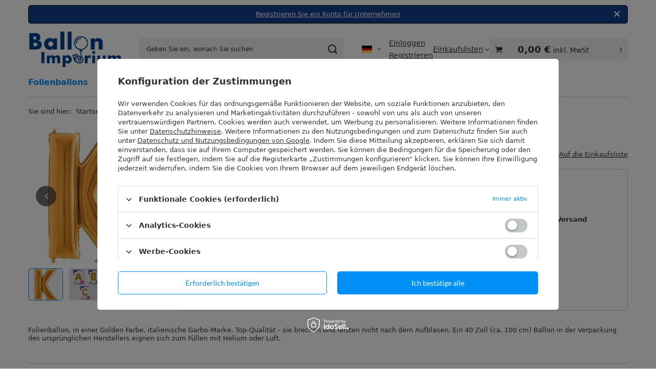

--- FILE ---
content_type: text/html; charset=utf-8
request_url: https://ballonimperium.de/product-ger-3471-Folienballon-Buchstabe-K-40-Gold.html
body_size: 25815
content:
<!DOCTYPE html>
<html lang="de" class="--freeShipping --vat --gross " ><head><link rel="preload" as="image" fetchpriority="high" href="/hpeciai/daffa6eafe2edfbd49dbaeab3ce9db33/ger_pm_Folienballon-Buchstabe-K-40-Gold-3471_1.jpg"><meta name="viewport" content="initial-scale = 1.0, maximum-scale = 5.0, width=device-width, viewport-fit=cover"><meta http-equiv="Content-Type" content="text/html; charset=utf-8"><meta http-equiv="X-UA-Compatible" content="IE=edge"><title>Folienballon Buchstabe K, 40 ', Gold  | Folienballons \ Buchstaben / Schriftzüge \ Heliumbuchstabenballons Grabo - Hurtownia Balonów</title><meta name="keywords" content=""><meta name="description" content="Bestellen Folienballon Buchstabe K, 40 ', Gold za 3,87 € | Folienballons \ Buchstaben / Schriftzüge \ Heliumbuchstabenballons | Ballonimperium | "><link rel="icon" href="/gfx/ger/favicon.ico"><meta name="theme-color" content="#0090f6"><meta name="msapplication-navbutton-color" content="#0090f6"><meta name="apple-mobile-web-app-status-bar-style" content="#0090f6"><link rel="stylesheet" type="text/css" href="/gfx/ger/projector_style.css.gzip?r=1765882394"><style>
							#photos_slider[data-skeleton] .photos__link:before {
								padding-top: calc(min((450/450 * 100%), 450px));
							}
							@media (min-width: 979px) {.photos__slider[data-skeleton] .photos__figure:not(.--nav):first-child .photos__link {
								max-height: 450px;
							}}
						</style><script>var app_shop={urls:{prefix:'data="/gfx/'.replace('data="', '')+'ger/',graphql:'/graphql/v1/'},vars:{meta:{viewportContent:'initial-scale = 1.0, maximum-scale = 5.0, width=device-width, viewport-fit=cover'},priceType:'gross',priceTypeVat:true,productDeliveryTimeAndAvailabilityWithBasket:false,geoipCountryCode:'US',fairShopLogo: { enabled: false, image: '/gfx/standards/safe_light.svg'},currency:{id:'EUR',symbol:'€',country:'eu',format:'###,##0.00',beforeValue:false,space:true,decimalSeparator:',',groupingSeparator:' '},language:{id:'ger',symbol:'de',name:'German'},omnibus:{enabled:true,rebateCodeActivate:false,hidePercentageDiscounts:false,},},txt:{priceTypeText:' inkl. MwSt',},fn:{},fnrun:{},files:[],graphql:{}};const getCookieByName=(name)=>{const value=`; ${document.cookie}`;const parts = value.split(`; ${name}=`);if(parts.length === 2) return parts.pop().split(';').shift();return false;};if(getCookieByName('freeeshipping_clicked')){document.documentElement.classList.remove('--freeShipping');}if(getCookieByName('rabateCode_clicked')){document.documentElement.classList.remove('--rabateCode');}function hideClosedBars(){const closedBarsArray=JSON.parse(localStorage.getItem('closedBars'))||[];if(closedBarsArray.length){const styleElement=document.createElement('style');styleElement.textContent=`${closedBarsArray.map((el)=>`#${el}`).join(',')}{display:none !important;}`;document.head.appendChild(styleElement);}}hideClosedBars();</script><meta name="robots" content="index,follow"><meta name="rating" content="general"><meta name="Author" content="Ballonimperium based on IdoSell - the best online selling solutions for your e-store (www.idosell.com/shop).">
<!-- Begin LoginOptions html -->

<style>
#client_new_social .service_item[data-name="service_Apple"]:before, 
#cookie_login_social_more .service_item[data-name="service_Apple"]:before,
.oscop_contact .oscop_login__service[data-service="Apple"]:before {
    display: block;
    height: 2.6rem;
    content: url('/gfx/standards/apple.svg?r=1743165583');
}
.oscop_contact .oscop_login__service[data-service="Apple"]:before {
    height: auto;
    transform: scale(0.8);
}
#client_new_social .service_item[data-name="service_Apple"]:has(img.service_icon):before,
#cookie_login_social_more .service_item[data-name="service_Apple"]:has(img.service_icon):before,
.oscop_contact .oscop_login__service[data-service="Apple"]:has(img.service_icon):before {
    display: none;
}
</style>

<!-- End LoginOptions html -->

<!-- Open Graph -->
<meta property="og:type" content="website"><meta property="og:url" content="https://ballonimperium.de/product-ger-3471-Folienballon-Buchstabe-K-40-Gold.html
"><meta property="og:title" content="Folienballon Buchstabe K, 40 ', Gold"><meta property="og:site_name" content="Ballonimperium"><meta property="og:locale" content="de_DE"><meta property="og:locale:alternate" content="en_GB"><meta property="og:image" content="https://ballonimperium.de/hpeciai/fad6a45a52f76bd6293070a03dd1705d/ger_pl_Folienballon-Buchstabe-K-40-Gold-3471_1.jpg"><meta property="og:image:width" content="450"><meta property="og:image:height" content="450"><link rel="manifest" href="https://ballonimperium.de/data/include/pwa/4/manifest.json?t=3"><meta name="apple-mobile-web-app-capable" content="yes"><meta name="apple-mobile-web-app-status-bar-style" content="black"><meta name="apple-mobile-web-app-title" content="ballonimperium.de"><link rel="apple-touch-icon" href="/data/include/pwa/4/icon-128.png"><link rel="apple-touch-startup-image" href="/data/include/pwa/4/logo-512.png" /><meta name="msapplication-TileImage" content="/data/include/pwa/4/icon-144.png"><meta name="msapplication-TileColor" content="#2F3BA2"><meta name="msapplication-starturl" content="/"><script type="application/javascript">var _adblock = true;</script><script async src="/data/include/advertising.js"></script><script type="application/javascript">var statusPWA = {
                online: {
                    txt: "Mit dem Internet verbunden",
                    bg: "#5fa341"
                },
                offline: {
                    txt: "Keine Internetverbindung verfügbar",
                    bg: "#eb5467"
                }
            }</script><script async type="application/javascript" src="/ajax/js/pwa_online_bar.js?v=1&r=6"></script><script >
window.dataLayer = window.dataLayer || [];
window.gtag = function gtag() {
dataLayer.push(arguments);
}
gtag('consent', 'default', {
'ad_storage': 'denied',
'analytics_storage': 'denied',
'ad_personalization': 'denied',
'ad_user_data': 'denied',
'wait_for_update': 500
});

gtag('set', 'ads_data_redaction', true);
</script><script id="iaiscript_1" data-requirements="W10=" data-ga4_sel="ga4script">
window.iaiscript_1 = `<${'script'}  class='google_consent_mode_update'>
gtag('consent', 'update', {
'ad_storage': 'denied',
'analytics_storage': 'denied',
'ad_personalization': 'denied',
'ad_user_data': 'denied'
});
</${'script'}>`;
</script>
<!-- End Open Graph -->

<link rel="canonical" href="https://ballonimperium.de/product-ger-3471-Folienballon-Buchstabe-K-40-Gold.html" />
<link rel="alternate" hreflang="en" href="https://ballonimperium.de/product-eng-3471-Balloon-Letter-foil-40-K-gold.html" />
<link rel="alternate" hreflang="de" href="https://ballonimperium.de/product-ger-3471-Folienballon-Buchstabe-K-40-Gold.html" />
<link rel="alternate" hreflang="pl" href="https://hurtowniabalonow.pl/product-pol-3471-Balon-Foliowy-Litera-40-K-zlota.html" />
                <!-- Global site tag (gtag.js) -->
                <script  async src="https://www.googletagmanager.com/gtag/js?id=G-CJGPSGVG25"></script>
                <script >
                    window.dataLayer = window.dataLayer || [];
                    window.gtag = function gtag(){dataLayer.push(arguments);}
                    gtag('js', new Date());
                    
                    gtag('config', 'G-CJGPSGVG25');

                </script>
                                <script>
                if (window.ApplePaySession && window.ApplePaySession.canMakePayments()) {
                    var applePayAvailabilityExpires = new Date();
                    applePayAvailabilityExpires.setTime(applePayAvailabilityExpires.getTime() + 2592000000); //30 days
                    document.cookie = 'applePayAvailability=yes; expires=' + applePayAvailabilityExpires.toUTCString() + '; path=/;secure;'
                    var scriptAppleJs = document.createElement('script');
                    scriptAppleJs.src = "/ajax/js/apple.js?v=3";
                    if (document.readyState === "interactive" || document.readyState === "complete") {
                          document.body.append(scriptAppleJs);
                    } else {
                        document.addEventListener("DOMContentLoaded", () => {
                            document.body.append(scriptAppleJs);
                        });  
                    }
                } else {
                    document.cookie = 'applePayAvailability=no; path=/;secure;'
                }
                </script>
                                <script>
                var listenerFn = function(event) {
                    if (event.origin !== "https://payment.idosell.com")
                        return;
                    
                    var isString = (typeof event.data === 'string' || event.data instanceof String);
                    if (!isString) return;
                    try {
                        var eventData = JSON.parse(event.data);
                    } catch (e) {
                        return;
                    }
                    if (!eventData) { return; }                                            
                    if (eventData.isError) { return; }
                    if (eventData.action != 'isReadyToPay') {return; }
                    
                    if (eventData.result.result && eventData.result.paymentMethodPresent) {
                        var googlePayAvailabilityExpires = new Date();
                        googlePayAvailabilityExpires.setTime(googlePayAvailabilityExpires.getTime() + 2592000000); //30 days
                        document.cookie = 'googlePayAvailability=yes; expires=' + googlePayAvailabilityExpires.toUTCString() + '; path=/;secure;'
                    } else {
                        document.cookie = 'googlePayAvailability=no; path=/;secure;'
                    }                                            
                }     
                if (!window.isAdded)
                {                                        
                    if (window.oldListener != null) {
                         window.removeEventListener('message', window.oldListener);
                    }                        
                    window.addEventListener('message', listenerFn);
                    window.oldListener = listenerFn;                                      
                       
                    const iframe = document.createElement('iframe');
                    iframe.src = "https://payment.idosell.com/assets/html/checkGooglePayAvailability.html?origin=https%3A%2F%2Fballonimperium.de";
                    iframe.style.display = 'none';                                            

                    if (document.readyState === "interactive" || document.readyState === "complete") {
                          if (!window.isAdded) {
                              window.isAdded = true;
                              document.body.append(iframe);
                          }
                    } else {
                        document.addEventListener("DOMContentLoaded", () => {
                            if (!window.isAdded) {
                              window.isAdded = true;
                              document.body.append(iframe);
                          }
                        });  
                    }  
                }
                </script>
                <script>
            var paypalScriptLoaded = null;
            var paypalScript = null;
            
            async function attachPaypalJs() {
                return new Promise((resolve, reject) => {
                    if (!paypalScript) {
                        paypalScript = document.createElement('script');
                        paypalScript.async = true;
                        paypalScript.setAttribute('data-namespace', "paypal_sdk");
                        paypalScript.setAttribute('data-partner-attribution-id', "IAIspzoo_Cart_PPCP");
                        paypalScript.addEventListener("load", () => {
                        paypalScriptLoaded = true;
                            resolve({status: true});
                        });
                        paypalScript.addEventListener("error", () => {
                            paypalScriptLoaded = true;
                            reject({status: false});
                         });
                        paypalScript.src = "https://www.paypal.com/sdk/js?client-id=AbxR9vIwE1hWdKtGu0gOkvPK2YRoyC9ulUhezbCUWnrjF8bjfwV-lfP2Rze7Bo8jiHIaC0KuaL64tlkD&components=buttons,funding-eligibility&currency=EUR&merchant-id=UV3C6EKUYP472&locale=de_DE";
                        if (document.readyState === "interactive" || document.readyState === "complete") {
                            document.body.append(paypalScript);
                        } else {
                            document.addEventListener("DOMContentLoaded", () => {
                                document.body.append(paypalScript);
                            });  
                        }                                              
                    } else {
                        if (paypalScriptLoaded) {
                            resolve({status: true});
                        } else {
                            paypalScript.addEventListener("load", () => {
                                paypalScriptLoaded = true;
                                resolve({status: true});                            
                            });
                            paypalScript.addEventListener("error", () => {
                                paypalScriptLoaded = true;
                                reject({status: false});
                            });
                        }
                    }
                });
            }
            </script>
                <script>
                attachPaypalJs().then(() => {
                    let paypalEligiblePayments = [];
                    let payPalAvailabilityExpires = new Date();
                    payPalAvailabilityExpires.setTime(payPalAvailabilityExpires.getTime() + 86400000); //1 day
                    if (typeof(paypal_sdk) != "undefined") {
                        for (x in paypal_sdk.FUNDING) {
                            var buttonTmp = paypal_sdk.Buttons({
                                fundingSource: x.toLowerCase()
                            });
                            if (buttonTmp.isEligible()) {
                                paypalEligiblePayments.push(x);
                            }
                        }
                    }
                    if (paypalEligiblePayments.length > 0) {
                        document.cookie = 'payPalAvailability_EUR=' + paypalEligiblePayments.join(",") + '; expires=' + payPalAvailabilityExpires.toUTCString() + '; path=/; secure';
                        document.cookie = 'paypalMerchant=UV3C6EKUYP472; expires=' + payPalAvailabilityExpires.toUTCString() + '; path=/; secure';
                    } else {
                        document.cookie = 'payPalAvailability_EUR=-1; expires=' + payPalAvailabilityExpires.toUTCString() + '; path=/; secure';
                    }
                });
                </script></head><body><script async
                                  data_environment = "production";
                                  src="https://eu-library.klarnaservices.com/lib.js"
                                  data-client-id="d6772427-22f3-5c2e-a485-a689eaca3cfb"></script><div id="container" class="projector_page container max-width-1200"><header class=" commercial_banner"><script class="ajaxLoad">app_shop.vars.vat_registered="true";app_shop.vars.currency_format="###,##0.00";app_shop.vars.currency_before_value=false;app_shop.vars.currency_space=true;app_shop.vars.symbol="€";app_shop.vars.id="EUR";app_shop.vars.baseurl="http://ballonimperium.de/";app_shop.vars.sslurl="https://ballonimperium.de/";app_shop.vars.curr_url="%2Fproduct-ger-3471-Folienballon-Buchstabe-K-40-Gold.html";var currency_decimal_separator=',';var currency_grouping_separator=' ';app_shop.vars.blacklist_extension=["exe","com","swf","js","php"];app_shop.vars.blacklist_mime=["application/javascript","application/octet-stream","message/http","text/javascript","application/x-deb","application/x-javascript","application/x-shockwave-flash","application/x-msdownload"];app_shop.urls.contact="/contact-ger.html";</script><div id="viewType" style="display:none"></div><div id="menu_skip" class="menu_skip"><a href="#layout" class="btn --outline --medium menu_skip__link --layout">Zum Seiteninhalt springen</a><a href="#menu_categories" class="btn --outline --medium menu_skip__link --menu">Zur Kategorie gehen</a></div><div class="bars_top bars"><div class="bars__item" id="bar22" data-close="true" style="--background-color:#153e8a;--border-color:#000000;--font-color:#ffffff;"><div class="bars__wrapper"><div class="bars__content"> <a href="https://ballonimperium.de/client-new.php?register&wholesaler=true" >Registrieren Sie ein Konto für Unternehmen</a></div><a href="#closeBar" class="bars__close" aria-label="Schließen"></a></div></div></div><script>document.documentElement.style.setProperty('--bars-height',`${document.querySelector('.bars_top').offsetHeight}px`);</script><div id="freeShipping" class="freeShipping"><span class="freeShipping__info">Gratisversand</span><strong class="freeShipping__val">
				ab 
				299,99 €</strong><a href="" class="freeShipping__close" aria-label="Schließen der Informationsleiste"></a></div><div id="logo" class="d-flex align-items-center"><a href="https://ballonimperium.de" target="_self" aria-label="Logo einkaufen"><picture><source media="(min-width:979px)" srcset="/data/gfx/mask/ger/logo_4_big.png" width="400" height="155"></source><source media="(min-width:757px)" srcset="/data/gfx/mask/ger/1210850955.png" width="400" height="155"></source><img src="/data/gfx/mask/ger/logo_4_small.png" alt="Luftballon Großhandel" width="400" height="155"></picture></a></div><form action="https://ballonimperium.de/search.php" method="get" id="menu_search" class="menu_search"><a href="#showSearchForm" class="menu_search__mobile" aria-label="Suchen"></a><div class="menu_search__block"><div class="menu_search__item --input"><input class="menu_search__input" type="text" name="text" autocomplete="off" placeholder="Geben Sie ein, wonach Sie suchen" aria-label="Geben Sie ein, wonach Sie suchen"><button class="menu_search__submit" type="submit" aria-label="Suchen"></button></div><div class="menu_search__item --results search_result"></div></div></form><div id="menu_top" class="menu_top"><div id="menu_settings" class="align-items-center justify-content-center justify-content-lg-end"><div class="open_trigger hover__wrapper --hover_touch" tabindex="0" aria-label="Ändern Sie Sprache, Lieferland"><span class="d-none d-md-inline-block flag flag_ger"></span><i class="icon-angle-down d-none d-md-inline-block"></i><form class="hover__element --right" action="https://ballonimperium.de/settings.php" method="post"><ul><li><div class="form-group"><span class="menu_settings_lang_label">Sprache</span><div class="radio"><label><input type="radio" name="lang" checked value="ger"><span class="flag flag_ger"></span><span>de</span></label></div><div class="radio"><label><input type="radio" name="lang" value="eng"><span class="flag flag_eng"></span><span>en</span></label></div></div></li><li><div class="form-group"><span for="menu_settings_country">Lieferland</span><div class="select-after"><select class="form-control" name="country" id="menu_settings_country" aria-label="Lieferland"><option value="1143020022">Belgien</option><option value="1143020033">Bulgarien</option><option value="1143020042">Dänemark</option><option selected value="1143020143">Deutschland</option><option value="1143020051">Estland</option><option value="1143020056">Finnland</option><option value="1143020057">Frankreich</option><option value="1143020062">Griechenland</option><option value="1143020218">Großbritannien</option><option value="1143020083">Irland</option><option value="1143020084">Island</option><option value="1143020220">Italien</option><option value="1143020038">Kroatien</option><option value="1143020118">Lettland</option><option value="1143020116">Litauen</option><option value="1143020126">Malta</option><option value="1143020076">Niederlande</option><option value="1143020149">Norwegen</option><option value="1143020016">Österreich</option><option value="1143020003">Polen</option><option value="1143020169">Rumänien</option><option value="1143020193">Schweden</option><option value="1143020192">Schweiz</option><option value="1143020182">Slowakei</option><option value="1143020183">Slowenien</option><option value="1143020075">Spanien</option><option value="1143020041">Tschechien</option><option value="1143020217">Ungarn</option></select></div></div></li><li class="buttons"><button class="btn --solid --large" type="submit">
									Änderungen übernehmen
								</button></li></ul></form></div></div><div class="account_links"><a class="account_links__item --signin" href="https://ballonimperium.de/login.php"><span class="account_links__text --logged-out">Einloggen</span></a><a class="account_links__item --register" href="https://ballonimperium.de/client-new.php?register&amp;wholesaler=true">
        Registrieren
      </a></div><div class="shopping_list_top hover__wrapper" data-empty="true"><a href="https://ballonimperium.de/de/shoppinglist/" class="wishlist_link slt_link --empty" aria-label="Einkaufslisten"><span class="slt_link__text">Einkaufslisten</span></a><div class="slt_lists hover__element"><ul class="slt_lists__nav"><li class="slt_lists__nav_item" data-list_skeleton="true" data-list_id="true" data-shared="true"><a href="#" class="slt_lists__nav_link" data-list_href="true"><span class="slt_lists__nav_name" data-list_name="true"></span><span class="slt_lists__count" data-list_count="true">0</span></a></li><li class="slt_lists__nav_item --empty"><a class="slt_lists__nav_link --empty" href="https://ballonimperium.de/de/shoppinglist/"><span class="slt_lists__nav_name" data-list_name="true">Einkaufsliste</span><span class="slt_lists__count" data-list_count="true">0</span></a></li></ul></div></div><div id="menu_basket_wrapper"><div id="menu_balance" class="d-none"><div>
				Saldo
				<strong style="display: none;"></strong></div><a href="https://ballonimperium.de/client-rebate.php">
				Ihr Rabatte
			</a></div><div id="menu_basket" class="menu_basket"><div class="menu_basket_list empty"><a href="/basketedit.php" aria-label="Gesamtwert: 0,00 €"><strong><b>0,00 €</b><span class="price_vat"> inkl. MwSt</span></strong></a><div id="menu_basket_details"><div id="menu_basket_extrainfo"><div class="menu_basket_extrainfo_sub"><div class="menu_basket_prices"><div class="menu_basket_prices_sub"><table class="menu_basket_prices_wrapper"><tbody><tr><td class="menu_basket_prices_label">Nettosumme:</td><td class="menu_basket_prices_value"><span class="menu_basket_prices_netto">0,00 €</span></td></tr><tr><td class="menu_basket_prices_label">Bruttosumme:</td><td class="menu_basket_prices_value"><span class="menu_basket_prices_brutto">0,00 €</span></td></tr></tbody></table></div></div><div class="menu_basket_shippingfree"><div class="menu_basket_shippingfree_sub">
												Es fehlen Ihnen
												<span class="menu_basket_toshippingfree"><span class="menu_basket_prices_shippingFree">299,99 €</span></span>
													bis zum<br>kostenlosen Versand.
											</div></div><div class="menu_basket_buttons"><div class="menu_basket_buttons_sub"><a href="https://ballonimperium.de/basketedit.php?mode=1" class="menu_basket_buttons_basket btn --solid --medium" title="Zur Warenkorb-Seite">
											Zum Warenkorb
										</a><a href="https://ballonimperium.de/order1.php" class="menu_basket_buttons_order btn --solid --medium" title="Zur Bestellung aufgeben-Seite">
											Zur Kasse
										</a></div></div></div></div><div id="menu_basket_productlist"><div class="menu_basket_productlist_sub"><table class="menu_basket_product_table"><thead><tr><th class="menu_basket_product_name">Produktname</th><th class="menu_basket_product_size">Größe</th><th class="menu_basket_product_quantity">Menge </th><th class="menu_basket_product_price"></th></tr></thead><tbody></tbody></table></div></div></div></div><div class="d-none"><a class="wishes_link link" href="https://ballonimperium.de/basketedit.php?mode=2" rel="nofollow" title=""><span>Einkaufsliste(0)</span></a><span class="hidden-tablet"> | </span><a class="basket_link link" href="https://ballonimperium.de/basketedit.php?mode=1" rel="nofollow" title="Ihr Warenkorb enthält noch keine Produkte.">
					Zur Kasse
				</a></div></div></div><script>
			app_shop.vars.formatBasket = true;
		</script><script>
			app_shop.vars.cache_html = true;
		</script></div><nav id="menu_categories" class="wide" aria-label="Hauptkategorien"><button type="button" class="navbar-toggler" aria-label="Menü"><i class="icon-reorder"></i></button><div class="navbar-collapse" id="menu_navbar"><ul class="navbar-nav mx-md-n2"><li class="nav-item nav-open"><span class="nav-link-wrapper"><a  href="/ger_m_Folienballons-1087.html" target="_self" title="Folienballons" class="nav-link --l1 active" >Folienballons</a><button class="nav-link-expand" type="button" aria-label="Folienballons, Menü"></button></span><ul class="navbar-subnav"><li class="nav-header"><a href="#backLink" class="nav-header__backLink" aria-label="Zurück"><i class="icon-angle-left"></i></a><a  href="/ger_m_Folienballons-1087.html" target="_self" title="Folienballons" class="nav-link --l1 active" >Folienballons</a></li><li class="nav-item"><a  href="/ger_m_Folienballons_Zahlenballons-1088.html" target="_self" title="Zahlenballons" class="nav-link --l2" >Zahlenballons</a><ul class="navbar-subsubnav"><li class="nav-header"><a href="#backLink" class="nav-header__backLink" aria-label="Zurück"><i class="icon-angle-left"></i></a><a  href="/ger_m_Folienballons_Zahlenballons-1088.html" target="_self" title="Zahlenballons" class="nav-link --l2" >Zahlenballons</a></li><li class="nav-item"><a  href="/ger_m_Folienballons_Zahlenballons_Heliumzahlenballons-1089.html" target="_self" title="Heliumzahlenballons" class="nav-link --l3" >Heliumzahlenballons</a></li><li class="nav-item"><a  href="/ger_m_Folienballons_Zahlenballons_Zahlenballons-1102.html" target="_self" title="Zahlenballons" class="nav-link --l3" >Zahlenballons</a></li></ul></li><li class="nav-item nav-open"><a  href="/ger_m_Folienballons_Buchstaben-Schriftzuge-1094.html" target="_self" title="Buchstaben / Schriftzüge" class="nav-link --l2 active" >Buchstaben / Schriftzüge</a><ul class="navbar-subsubnav"><li class="nav-header"><a href="#backLink" class="nav-header__backLink" aria-label="Zurück"><i class="icon-angle-left"></i></a><a  href="/ger_m_Folienballons_Buchstaben-Schriftzuge-1094.html" target="_self" title="Buchstaben / Schriftzüge" class="nav-link --l2 active" >Buchstaben / Schriftzüge</a></li><li class="nav-item nav-open"><a  href="/ger_m_Folienballons_Buchstaben-Schriftzuge_Heliumbuchstabenballons-1103.html" target="_self" title="Heliumbuchstabenballons" class="nav-link --l3 active" >Heliumbuchstabenballons</a></li><li class="nav-item"><a  href="/ger_m_Folienballons_Buchstaben-Schriftzuge_Buchstabenballons-1101.html" target="_self" title="Buchstabenballons" class="nav-link --l3" >Buchstabenballons</a></li></ul></li><li class="nav-item"><a  href="/ger_m_Folienballons_Formen-und-Muster-1106.html" target="_self" title="Formen und Muster" class="nav-link --l2" >Formen und Muster</a><ul class="navbar-subsubnav"><li class="nav-header"><a href="#backLink" class="nav-header__backLink" aria-label="Zurück"><i class="icon-angle-left"></i></a><a  href="/ger_m_Folienballons_Formen-und-Muster-1106.html" target="_self" title="Formen und Muster" class="nav-link --l2" >Formen und Muster</a></li><li class="nav-item"><a  href="/ger_m_Folienballons_Formen-und-Muster_Rund-1109.html" target="_self" title="Rund" class="nav-link --l3" >Rund</a></li><li class="nav-item"><a  href="/ger_m_Folienballons_Formen-und-Muster_Herzen-1110.html" target="_self" title="Herzen" class="nav-link --l3" >Herzen</a></li><li class="nav-item"><a  href="/ger_m_Folienballons_Formen-und-Muster_Sterne-1111.html" target="_self" title="Sterne" class="nav-link --l3" >Sterne</a></li><li class="nav-item"><a  href="/ger_m_Folienballons_Formen-und-Muster_Verschiedenste-Formen-1114.html" target="_self" title="Verschiedenste Formen" class="nav-link --l3" >Verschiedenste Formen</a></li></ul></li><li class="nav-item"><a  href="/ger_m_Folienballons_Durchsichtig-Blasen-1113.html" target="_self" title="Durchsichtig / Blasen" class="nav-link --l2" >Durchsichtig / Blasen</a><ul class="navbar-subsubnav"><li class="nav-header"><a href="#backLink" class="nav-header__backLink" aria-label="Zurück"><i class="icon-angle-left"></i></a><a  href="/ger_m_Folienballons_Durchsichtig-Blasen-1113.html" target="_self" title="Durchsichtig / Blasen" class="nav-link --l2" >Durchsichtig / Blasen</a></li><li class="nav-item"><a  href="/ger_m_Folienballons_Durchsichtig-Blasen_Bedruckt-1177.html" target="_self" title="Bedruckt" class="nav-link --l3" >Bedruckt</a></li></ul></li><li class="nav-item empty"><a  href="/ger_m_Folienballons_Luftballons-fur-Stabe-1213.html" target="_self" title="Luftballons für Stäbe " class="nav-link --l2" >Luftballons für Stäbe </a></li><li class="nav-item empty"><a  href="/ger_m_Folienballons_Figuren-aus-Film-und-Fernsehen-1115.html" target="_self" title="Figuren aus Film und Fernsehen" class="nav-link --l2" >Figuren aus Film und Fernsehen</a></li><li class="nav-item empty"><a  href="/ger_m_Folienballons_Tiere-1146.html" target="_self" title="Tiere" class="nav-link --l2" >Tiere</a></li><li class="nav-item empty"><a  href="/ger_m_Folienballons_Ballonsets-1127.html" target="_self" title="Ballonsets" class="nav-link --l2" >Ballonsets</a></li></ul></li><li class="nav-item"><span class="nav-link-wrapper"><a  href="/ger_m_Latexballons-1091.html" target="_self" title="Latexballons" class="nav-link --l1" >Latexballons</a><button class="nav-link-expand" type="button" aria-label="Latexballons, Menü"></button></span><ul class="navbar-subnav"><li class="nav-header"><a href="#backLink" class="nav-header__backLink" aria-label="Zurück"><i class="icon-angle-left"></i></a><a  href="/ger_m_Latexballons-1091.html" target="_self" title="Latexballons" class="nav-link --l1" >Latexballons</a></li><li class="nav-item empty"><a  href="/ger_m_Latexballons_Chromlatexballons-1132.html" target="_self" title="Chromlatexballons" class="nav-link --l2" >Chromlatexballons</a></li><li class="nav-item empty"><a  href="/ger_m_Latexballons_Latexballons-Pastell-1123.html" target="_self" title="Latexballons Pastell" class="nav-link --l2" >Latexballons Pastell</a></li><li class="nav-item empty"><a  href="/ger_m_Latexballons_Metallische-Latexballons-1118.html" target="_self" title="Metallische Latexballons" class="nav-link --l2" >Metallische Latexballons</a></li><li class="nav-item empty"><a  href="/ger_m_Latexballons_Ballons-mit-Latexaufdruck-1092.html" target="_self" title="Ballons mit Latexaufdruck" class="nav-link --l2" >Ballons mit Latexaufdruck</a></li><li class="nav-item empty"><a  href="/ger_m_Latexballons_Ballons-mit-Konfettiinhalt-1117.html" target="_self" title="Ballons mit Konfettiinhalt" class="nav-link --l2" >Ballons mit Konfettiinhalt</a></li><li class="nav-item empty"><a  href="/ger_m_Latexballons_Latexherzen-1164.html" target="_self" title="Latexherzen" class="nav-link --l2" >Latexherzen</a></li><li class="nav-item empty"><a  href="/ger_m_Latexballons_LED-Ballons-1120.html" target="_self" title="LED-Ballons" class="nav-link --l2" >LED-Ballons</a></li><li class="nav-item empty"><a  href="/ger_m_Latexballons_Riesenballons-1125.html" target="_self" title="Riesenballons" class="nav-link --l2" >Riesenballons</a></li><li class="nav-item empty"><a  href="/ger_m_Latexballons_Ballons-zum-formen-1130.html" target="_self" title="Ballons zum formen" class="nav-link --l2" >Ballons zum formen</a></li><li class="nav-item empty"><a  href="/ger_m_Latexballons_Fertige-Sets-1176.html" target="_self" title="Fertige Sets" class="nav-link --l2" >Fertige Sets</a></li><li class="nav-item empty"><a  href="/ger_m_Latexballons_Ballongirlanden-1193.html" target="_self" title="Ballongirlanden" class="nav-link --l2" >Ballongirlanden</a></li><li class="nav-item empty"><a  href="/ger_m_Latexballons_Luftballon-mit-Verbinder-1218.html" target="_self" title="Luftballon mit Verbinder" class="nav-link --l2" >Luftballon mit Verbinder</a></li><li class="nav-item empty"><a  href="/ger_m_Latexballons_Macaron-Ballons-1219.html" target="_self" title="Macaron-Ballons" class="nav-link --l2" >Macaron-Ballons</a></li></ul></li><li class="nav-item"><span class="nav-link-wrapper"><a  href="/ger_m_Eventdekorationen-1098.html" target="_self" title="Eventdekorationen" class="nav-link --l1" >Eventdekorationen</a><button class="nav-link-expand" type="button" aria-label="Eventdekorationen, Menü"></button></span><ul class="navbar-subnav"><li class="nav-header"><a href="#backLink" class="nav-header__backLink" aria-label="Zurück"><i class="icon-angle-left"></i></a><a  href="/ger_m_Eventdekorationen-1098.html" target="_self" title="Eventdekorationen" class="nav-link --l1" >Eventdekorationen</a></li><li class="nav-item"><a  href="/ger_m_Eventdekorationen_Tischdekorationen-1099.html" target="_self" title="Tischdekorationen" class="nav-link --l2" >Tischdekorationen</a><ul class="navbar-subsubnav"><li class="nav-header"><a href="#backLink" class="nav-header__backLink" aria-label="Zurück"><i class="icon-angle-left"></i></a><a  href="/ger_m_Eventdekorationen_Tischdekorationen-1099.html" target="_self" title="Tischdekorationen" class="nav-link --l2" >Tischdekorationen</a></li><li class="nav-item"><a  href="/ger_m_Eventdekorationen_Tischdekorationen_Teller-und-Becher-1150.html" target="_self" title="Teller und Becher" class="nav-link --l3" >Teller und Becher</a></li><li class="nav-item"><a  href="/ger_m_Eventdekorationen_Tischdekorationen_Kerzen-und-Brunnen-1155.html" target="_self" title="Kerzen und Brunnen" class="nav-link --l3" >Kerzen und Brunnen</a></li><li class="nav-item"><a  href="/ger_m_Eventdekorationen_Tischdekorationen_Servietten-und-Strohhalme-1152.html" target="_self" title="Servietten und Strohhalme" class="nav-link --l3" >Servietten und Strohhalme</a></li><li class="nav-item"><a  href="/ger_m_Eventdekorationen_Tischdekorationen_Besteck-1133.html" target="_self" title="Besteck" class="nav-link --l3" >Besteck</a></li><li class="nav-item"><a  href="/ger_m_Eventdekorationen_Tischdekorationen_Konfetti-und-Serpentinen-1151.html" target="_self" title="Konfetti und Serpentinen" class="nav-link --l3" >Konfetti und Serpentinen</a></li><li class="nav-item"><a  href="/ger_m_Eventdekorationen_Tischdekorationen_Papierformchen-und-Behalter-1161.html" target="_self" title="Papierförmchen und Behälter" class="nav-link --l3" >Papierförmchen und Behälter</a></li><li class="nav-item"><a  href="/ger_m_Eventdekorationen_Tischdekorationen_Topper-1149.html" target="_self" title="Topper" class="nav-link --l3" >Topper</a></li><li class="nav-item"><a  href="/ger_m_Eventdekorationen_Tischdekorationen_Tischdecken-1163.html" target="_self" title="Tischdecken" class="nav-link --l3" >Tischdecken</a></li></ul></li><li class="nav-item"><a  href="/ger_m_Eventdekorationen_Saaldekorationen-1116.html" target="_self" title="Saaldekorationen" class="nav-link --l2" >Saaldekorationen</a><ul class="navbar-subsubnav"><li class="nav-header"><a href="#backLink" class="nav-header__backLink" aria-label="Zurück"><i class="icon-angle-left"></i></a><a  href="/ger_m_Eventdekorationen_Saaldekorationen-1116.html" target="_self" title="Saaldekorationen" class="nav-link --l2" >Saaldekorationen</a></li><li class="nav-item"><a  href="/ger_m_Eventdekorationen_Saaldekorationen_Vorhange-Hintergrunde-1135.html" target="_self" title="Vorhänge / Hintergründe" class="nav-link --l3" >Vorhänge / Hintergründe</a></li><li class="nav-item"><a  href="/ger_m_Eventdekorationen_Saaldekorationen_Girlanden-Banner-1148.html" target="_self" title="Girlanden / Banner" class="nav-link --l3" >Girlanden / Banner</a></li><li class="nav-item"><a  href="/ger_m_Eventdekorationen_Saaldekorationen_Dekorosetten-1158.html" target="_self" title="Dekorosetten " class="nav-link --l3" >Dekorosetten </a></li><li class="nav-item"><a  href="/ger_m_Eventdekorationen_Saaldekorationen_LED-Lampen-1154.html" target="_self" title="LED-Lampen" class="nav-link --l3" >LED-Lampen</a></li><li class="nav-item"><a  href="/ger_m_Eventdekorationen_Saaldekorationen_Party-Troten-1160.html" target="_self" title="Party-Tröten" class="nav-link --l3" >Party-Tröten</a></li><li class="nav-item"><a  href="/ger_m_Eventdekorationen_Saaldekorationen_Piniata-1200.html" target="_self" title="Piniata" class="nav-link --l3" >Piniata</a></li></ul></li><li class="nav-item"><a  href="/ger_m_Eventdekorationen_Dekorationsstoffe-1136.html" target="_self" title="Dekorationsstoffe" class="nav-link --l2" >Dekorationsstoffe</a><ul class="navbar-subsubnav"><li class="nav-header"><a href="#backLink" class="nav-header__backLink" aria-label="Zurück"><i class="icon-angle-left"></i></a><a  href="/ger_m_Eventdekorationen_Dekorationsstoffe-1136.html" target="_self" title="Dekorationsstoffe" class="nav-link --l2" >Dekorationsstoffe</a></li><li class="nav-item"><a  href="/ger_m_Eventdekorationen_Dekorationsstoffe_Stoffschleifen-1145.html" target="_self" title="Stoffschleifen" class="nav-link --l3" >Stoffschleifen</a></li><li class="nav-item"><a  href="/ger_m_Eventdekorationen_Dekorationsstoffe_Zubehor-1156.html" target="_self" title="Zubehör" class="nav-link --l3" >Zubehör</a></li></ul></li><li class="nav-item"><a  href="/ger_m_Eventdekorationen_Kostume-und-Verkleidungen-1179.html" target="_self" title="Kostüme und Verkleidungen" class="nav-link --l2" >Kostüme und Verkleidungen</a><ul class="navbar-subsubnav"><li class="nav-header"><a href="#backLink" class="nav-header__backLink" aria-label="Zurück"><i class="icon-angle-left"></i></a><a  href="/ger_m_Eventdekorationen_Kostume-und-Verkleidungen-1179.html" target="_self" title="Kostüme und Verkleidungen" class="nav-link --l2" >Kostüme und Verkleidungen</a></li><li class="nav-item"><a  href="/ger_m_Eventdekorationen_Kostume-und-Verkleidungen_Fur-Erwachsene-1201.html" target="_self" title="Für Erwachsene" class="nav-link --l3" >Für Erwachsene</a></li><li class="nav-item"><a  href="/ger_m_Eventdekorationen_Kostume-und-Verkleidungen_Fur-Kinder-1180.html" target="_self" title="Für Kinder" class="nav-link --l3" >Für Kinder</a></li><li class="nav-item"><a  href="/ger_m_Eventdekorationen_Kostume-und-Verkleidungen_Zubehor-1224.html" target="_self" title="Zubehör" class="nav-link --l3" >Zubehör</a></li></ul></li><li class="nav-item empty"><a  href="/ger_m_Eventdekorationen_Anhanger-1129.html" target="_self" title="Anhänger" class="nav-link --l2" >Anhänger</a></li><li class="nav-item empty"><a  href="/ger_m_Eventdekorationen_Eco-Dekorationen-1157.html" target="_self" title="Eco-Dekorationen" class="nav-link --l2" >Eco-Dekorationen</a></li><li class="nav-item empty"><a  href="/ger_m_Eventdekorationen_Blumenaccessories-1159.html" target="_self" title="Blumenaccessories" class="nav-link --l2" >Blumenaccessories</a></li><li class="nav-item empty"><a  href="/ger_m_Eventdekorationen_Personalisiert-1223.html" target="_self" title="Personalisiert" class="nav-link --l2" >Personalisiert</a></li></ul></li><li class="nav-item"><span class="nav-link-wrapper"><a  href="/ger_m_Angebote-1090.html" target="_self" title="Angebote" class="nav-link --l1" >Angebote</a><button class="nav-link-expand" type="button" aria-label="Angebote, Menü"></button></span><ul class="navbar-subnav"><li class="nav-header"><a href="#backLink" class="nav-header__backLink" aria-label="Zurück"><i class="icon-angle-left"></i></a><a  href="/ger_m_Angebote-1090.html" target="_self" title="Angebote" class="nav-link --l1" >Angebote</a></li><li class="nav-item"><a  href="/ger_m_Angebote_Geburtstage-1093.html" target="_self" title="Geburtstage" class="nav-link --l2" >Geburtstage</a><ul class="navbar-subsubnav"><li class="nav-header"><a href="#backLink" class="nav-header__backLink" aria-label="Zurück"><i class="icon-angle-left"></i></a><a  href="/ger_m_Angebote_Geburtstage-1093.html" target="_self" title="Geburtstage" class="nav-link --l2" >Geburtstage</a></li><li class="nav-item"><a  href="/ger_m_Angebote_Geburtstage_1-Geburtstag-1143.html" target="_self" title="1. Geburtstag" class="nav-link --l3" >1. Geburtstag</a></li><li class="nav-item"><a  href="/ger_m_Angebote_Geburtstage_18-Geburtstag-1147.html" target="_self" title="18. Geburtstag" class="nav-link --l3" >18. Geburtstag</a></li><li class="nav-item"><a  href="/ger_m_Angebote_Geburtstage_20-und-21-Geburtstag-1166.html" target="_self" title="20. und 21. Geburtstag" class="nav-link --l3" >20. und 21. Geburtstag</a></li><li class="nav-item"><a  href="/ger_m_Angebote_Geburtstage_30-Geburtstag-1167.html" target="_self" title="30. Geburtstag" class="nav-link --l3" >30. Geburtstag</a></li><li class="nav-item"><a  href="/ger_m_Angebote_Geburtstage_40-Geburtstag-1168.html" target="_self" title="40. Geburtstag" class="nav-link --l3" >40. Geburtstag</a></li><li class="nav-item"><a  href="/ger_m_Angebote_Geburtstage_50-Geburtstag-1169.html" target="_self" title="50. Geburtstag" class="nav-link --l3" >50. Geburtstag</a></li><li class="nav-item"><a  href="/ger_m_Angebote_Geburtstage_60-Geburtstag-1170.html" target="_self" title="60. Geburtstag" class="nav-link --l3" >60. Geburtstag</a></li><li class="nav-item"><a  href="/ger_m_Angebote_Geburtstage_70-Geburtstag-1171.html" target="_self" title="70. Geburtstag" class="nav-link --l3" >70. Geburtstag</a></li><li class="nav-item"><a  href="/ger_m_Angebote_Geburtstage_Gebutstage-80-1172.html" target="_self" title="Gebutstage 80+" class="nav-link --l3" >Gebutstage 80+</a></li></ul></li><li class="nav-item empty"><a  href="/ger_m_Angebote_Halloween-1139.html" target="_self" title="Halloween" class="nav-link --l2" >Halloween</a></li><li class="nav-item empty"><a  href="/ger_m_Angebote_Babypartys-1108.html" target="_self" title="Babypartys" class="nav-link --l2" >Babypartys</a></li><li class="nav-item empty"><a  href="/ger_m_Angebote_Firmung-1131.html" target="_self" title="Firmung" class="nav-link --l2" >Firmung</a></li><li class="nav-item empty"><a  href="/ger_m_Angebote_Feste-1107.html" target="_self" title="Feste" class="nav-link --l2" >Feste</a></li><li class="nav-item empty"><a  href="/ger_m_Angebote_Hochzeit-1104.html" target="_self" title="Hochzeit" class="nav-link --l2" >Hochzeit</a></li><li class="nav-item empty"><a  href="/ger_m_Angebote_Junggesellinnenabschied-1128.html" target="_self" title="Junggesellinnenabschied" class="nav-link --l2" >Junggesellinnenabschied</a></li><li class="nav-item empty"><a  href="/ger_m_Angebote_Oma-und-Opa-1124.html" target="_self" title="Oma und Opa" class="nav-link --l2" >Oma und Opa</a></li><li class="nav-item empty"><a  href="/ger_m_Angebote_Weihnachten-1153.html" target="_self" title="Weihnachten" class="nav-link --l2" >Weihnachten</a></li><li class="nav-item empty"><a  href="/ger_m_Angebote_Silvester-Neujahr-1097.html" target="_self" title="Silvester / Neujahr" class="nav-link --l2" >Silvester / Neujahr</a></li><li class="nav-item empty"><a  href="/ger_m_Angebote_Ostern-1205.html" target="_self" title="Ostern" class="nav-link --l2" >Ostern</a></li><li class="nav-item empty"><a  href="/ger_m_Angebote_Valentinstag-1105.html" target="_self" title="Valentinstag" class="nav-link --l2" >Valentinstag</a></li><li class="nav-item empty"><a  href="/ger_m_Angebote_Kommunion-Feiertage-1112.html" target="_self" title="Kommunion / Feiertage" class="nav-link --l2" >Kommunion / Feiertage</a></li><li class="nav-item empty"><a  href="/ger_m_Angebote_Muttertag-1162.html" target="_self" title="Muttertag" class="nav-link --l2" >Muttertag</a></li></ul></li><li class="nav-item"><span class="nav-link-wrapper"><a  href="/ger_m_Ballonaccessories-1095.html" target="_self" title="Ballonaccessories " class="nav-link --l1" >Ballonaccessories </a><button class="nav-link-expand" type="button" aria-label="Ballonaccessories , Menü"></button></span><ul class="navbar-subnav"><li class="nav-header"><a href="#backLink" class="nav-header__backLink" aria-label="Zurück"><i class="icon-angle-left"></i></a><a  href="/ger_m_Ballonaccessories-1095.html" target="_self" title="Ballonaccessories " class="nav-link --l1" >Ballonaccessories </a></li><li class="nav-item empty"><a  href="/ger_m_Ballonaccessories-_Schleifen-und-Tesa-1096.html" target="_self" title="Schleifen und Tesa" class="nav-link --l2" >Schleifen und Tesa</a></li><li class="nav-item empty"><a  href="/ger_m_Ballonaccessories-_Gewichte-1126.html" target="_self" title="Gewichte" class="nav-link --l2" >Gewichte</a></li><li class="nav-item empty"><a  href="/ger_m_Ballonaccessories-_Heliumflaschen-1119.html" target="_self" title="Heliumflaschen" class="nav-link --l2" >Heliumflaschen</a></li><li class="nav-item empty"><a  href="/ger_m_Ballonaccessories-_Dichtungsmittel-1121.html" target="_self" title="Dichtungsmittel" class="nav-link --l2" >Dichtungsmittel</a></li><li class="nav-item empty"><a  href="/ger_m_Ballonaccessories-_Luftpumpe-1122.html" target="_self" title="Luftpumpe" class="nav-link --l2" >Luftpumpe</a></li><li class="nav-item empty"><a  href="/ger_m_Ballonaccessories-_Stocke-und-andere-Accessories-1134.html" target="_self" title="Stöcke und andere Accessories" class="nav-link --l2" >Stöcke und andere Accessories</a></li><li class="nav-item empty"><a  href="/ger_m_Ballonaccessories-_Ballonbander-und-Fransen-1165.html" target="_self" title="Ballonbänder und Fransen" class="nav-link --l2" >Ballonbänder und Fransen</a></li><li class="nav-item empty"><a  href="/ger_m_Ballonaccessories-_Federn-1100.html" target="_self" title="Federn" class="nav-link --l2" >Federn</a></li><li class="nav-item empty"><a  href="/ger_m_Ballonaccessories-_Verpackungen-1194.html" target="_self" title="Verpackungen" class="nav-link --l2" >Verpackungen</a></li></ul></li><li class="nav-item"><span class="nav-link-wrapper"><a  href="/ger_m_Sets-1138.html" target="_self" title="Sets" class="nav-link --l1" >Sets</a><button class="nav-link-expand" type="button" aria-label="Sets, Menü"></button></span><ul class="navbar-subnav"><li class="nav-header"><a href="#backLink" class="nav-header__backLink" aria-label="Zurück"><i class="icon-angle-left"></i></a><a  href="/ger_m_Sets-1138.html" target="_self" title="Sets" class="nav-link --l1" >Sets</a></li><li class="nav-item empty"><a  href="/ger_m_Sets_Bluey-1217.html" target="_self" title="Bluey" class="nav-link --l2" >Bluey</a></li><li class="nav-item empty"><a  href="/ger_m_Sets_Feuerwehrmann-Sam-1215.html" target="_self" title="Feuerwehrmann Sam" class="nav-link --l2" >Feuerwehrmann Sam</a></li><li class="nav-item empty"><a  href="/ger_m_Sets_Galaxis-1199.html" target="_self" title="Galaxis" class="nav-link --l2" >Galaxis</a></li><li class="nav-item empty"><a  href="/ger_m_Sets_Peppa-Wutz-1184.html" target="_self" title="Peppa Wutz" class="nav-link --l2" >Peppa Wutz</a></li><li class="nav-item empty"><a  href="/ger_m_Sets_Pokemon-1216.html" target="_self" title="Pokemon" class="nav-link --l2" >Pokemon</a></li><li class="nav-item empty"><a  href="/ger_m_Sets_Paw-Patrol-1185.html" target="_self" title="Paw Patrol" class="nav-link --l2" >Paw Patrol</a></li><li class="nav-item empty"><a  href="/ger_m_Sets_Dino-Party-1178.html" target="_self" title="Dino Party" class="nav-link --l2" >Dino Party</a></li><li class="nav-item empty"><a  href="/ger_m_Sets_Hase-Bing-1182.html" target="_self" title="Hase Bing" class="nav-link --l2" >Hase Bing</a></li><li class="nav-item empty"><a  href="/ger_m_Sets_Baby-Shark-1173.html" target="_self" title="Baby Shark" class="nav-link --l2" >Baby Shark</a></li><li class="nav-item empty"><a  href="/ger_m_Sets_Computerspiele-1183.html" target="_self" title="Computerspiele" class="nav-link --l2" >Computerspiele</a></li><li class="nav-item empty"><a  href="/ger_m_Sets_Spielzeug-1174.html" target="_self" title="Spielzeug" class="nav-link --l2" >Spielzeug</a></li><li class="nav-item empty"><a  href="/ger_m_Sets_Spiderman-1140.html" target="_self" title="Spiderman" class="nav-link --l2" >Spiderman</a></li><li class="nav-item empty"><a  href="/ger_m_Sets_Fussball-1142.html" target="_self" title="Fußball" class="nav-link --l2" >Fußball</a></li><li class="nav-item empty"><a  href="/ger_m_Sets_Autos-1141.html" target="_self" title="Autos" class="nav-link --l2" >Autos</a></li><li class="nav-item empty"><a  href="/ger_m_Sets_Cocomelon-1231.html" target="_self" title="Cocomelon" class="nav-link --l2" >Cocomelon</a></li><li class="nav-item empty"><a  href="/ger_m_Sets_Masha-und-der-Bar-1186.html" target="_self" title="Masha und der Bär" class="nav-link --l2" >Masha und der Bär</a></li><li class="nav-item empty"><a  href="/ger_m_Sets_LOL-Surprise-1187.html" target="_self" title="LOL Surprise" class="nav-link --l2" >LOL Surprise</a></li><li class="nav-item empty"><a  href="/ger_m_Sets_Einhorn-1188.html" target="_self" title="Einhorn " class="nav-link --l2" >Einhorn </a></li><li class="nav-item empty"><a  href="/ger_m_Sets_Mickey-Maus-und-Minnie-Maus-1189.html" target="_self" title="Mickey Maus und Minnie Maus" class="nav-link --l2" >Mickey Maus und Minnie Maus</a></li><li class="nav-item empty"><a  href="/ger_m_Sets_Frozen-Die-Eiskonigin-1190.html" target="_self" title="Frozen - Die Eiskönigin" class="nav-link --l2" >Frozen - Die Eiskönigin</a></li><li class="nav-item empty"><a  href="/ger_m_Sets_Miraculous-Lady-Bug-1191.html" target="_self" title="Miraculous Lady Bug" class="nav-link --l2" >Miraculous Lady Bug</a></li><li class="nav-item empty"><a  href="/ger_m_Sets_My-Little-Pony-1192.html" target="_self" title="My Little Pony" class="nav-link --l2" >My Little Pony</a></li><li class="nav-item empty"><a  href="/ger_m_Sets_Harry-Potter-1206.html" target="_self" title="Harry Potter" class="nav-link --l2" >Harry Potter</a></li><li class="nav-item empty"><a  href="/ger_m_Sets_Superhelden-1207.html" target="_self" title="Superhelden" class="nav-link --l2" >Superhelden</a></li><li class="nav-item empty"><a  href="/ger_m_Sets_Bauernhof-1208.html" target="_self" title="Bauernhof" class="nav-link --l2" >Bauernhof</a></li><li class="nav-item empty"><a  href="/ger_m_Sets_Baustelle-1209.html" target="_self" title="Baustelle" class="nav-link --l2" >Baustelle</a></li><li class="nav-item empty"><a  href="/ger_m_Sets_Safari-Zoo-1210.html" target="_self" title="Safari, Zoo" class="nav-link --l2" >Safari, Zoo</a></li><li class="nav-item empty"><a  href="/ger_m_Sets_Super-Mario-1211.html" target="_self" title="Super Mario" class="nav-link --l2" >Super Mario</a></li><li class="nav-item empty"><a  href="/ger_m_Sets_Minions-1212.html" target="_self" title="Minions" class="nav-link --l2" >Minions</a></li><li class="nav-item empty"><a  href="/ger_m_Sets_Pferden-1220.html" target="_self" title="Pferden" class="nav-link --l2" >Pferden</a></li><li class="nav-item empty"><a  href="/ger_m_Sets_Barbie-1221.html" target="_self" title="Barbie" class="nav-link --l2" >Barbie</a></li><li class="nav-item empty"><a  href="/ger_m_Sets_Gabbys-Dollhouse-1225.html" target="_self" title="Gabby´s Dollhouse" class="nav-link --l2" >Gabby´s Dollhouse</a></li><li class="nav-item empty"><a  href="/ger_m_Sets_Sonic-1227.html" target="_self" title="Sonic" class="nav-link --l2" >Sonic</a></li><li class="nav-item empty"><a  href="/ger_m_Sets_Waldtiere-1228.html" target="_self" title="Waldtiere" class="nav-link --l2" >Waldtiere</a></li><li class="nav-item empty"><a  href="/ger_m_Sets_Stitch-1230.html" target="_self" title="Stitch" class="nav-link --l2" >Stitch</a></li><li class="nav-item empty"><a  href="/ger_m_Sets_Kicia-Kocia-1232.html" target="_self" title="Kicia Kocia" class="nav-link --l2" >Kicia Kocia</a></li><li class="nav-item empty"><a  href="/ger_m_Sets_Pieski-1233.html" target="_self" title="Pieski" class="nav-link --l2" >Pieski</a></li><li class="nav-item empty"><a  href="/ger_m_Sets_Kotki-1234.html" target="_self" title="Kotki" class="nav-link --l2" >Kotki</a></li><li class="nav-item empty"><a  href="/ger_m_Sets_Policja-1235.html" target="_self" title="Policja" class="nav-link --l2" >Policja</a></li></ul></li><li class="nav-item"><span class="nav-link-wrapper"><a  href="/Neuheit-snewproducts-ger.html" target="_self" title="Neuheiten" class="nav-link --l1" >Neuheiten</a><button class="nav-link-expand" type="button" aria-label="Neuheiten, Menü"></button></span><ul class="navbar-subnav"><li class="nav-header"><a href="#backLink" class="nav-header__backLink" aria-label="Zurück"><i class="icon-angle-left"></i></a><a  href="/Neuheit-snewproducts-ger.html" target="_self" title="Neuheiten" class="nav-link --l1" >Neuheiten</a></li><li class="nav-item empty"><a  href="/Bestseller-sbestseller-ger.html" target="_self" title="Verkaufsschlager" class="nav-link --l2" >Verkaufsschlager</a></li></ul></li></ul></div></nav><div id="breadcrumbs" class="breadcrumbs"><div class="back_button"><button id="back_button"><i class="icon-angle-left"></i> Zurück</button></div><nav class="list_wrapper" aria-label="Brotkrumen-Navigation"><ol><li><span>Sie sind hier:  </span></li><li class="bc-main"><span><a href="/">Startseite</a></span></li><li class="category bc-item-1 --more"><a class="category" href="/ger_m_Folienballons-1087.html">Folienballons</a><ul class="breadcrumbs__sub"><li class="breadcrumbs__item"><a class="breadcrumbs__link --link" href="/ger_m_Folienballons_Zahlenballons-1088.html">Zahlenballons</a></li><li class="breadcrumbs__item"><a class="breadcrumbs__link --link" href="/ger_m_Folienballons_Buchstaben-Schriftzuge-1094.html">Buchstaben / Schriftzüge</a></li><li class="breadcrumbs__item"><a class="breadcrumbs__link --link" href="/ger_m_Folienballons_Formen-und-Muster-1106.html">Formen und Muster</a></li><li class="breadcrumbs__item"><a class="breadcrumbs__link --link" href="/ger_m_Folienballons_Durchsichtig-Blasen-1113.html">Durchsichtig / Blasen</a></li><li class="breadcrumbs__item"><a class="breadcrumbs__link --link" href="/ger_m_Folienballons_Luftballons-fur-Stabe-1213.html">Luftballons für Stäbe </a></li><li class="breadcrumbs__item"><a class="breadcrumbs__link --link" href="/ger_m_Folienballons_Figuren-aus-Film-und-Fernsehen-1115.html">Figuren aus Film und Fernsehen</a></li><li class="breadcrumbs__item"><a class="breadcrumbs__link --link" href="/ger_m_Folienballons_Tiere-1146.html">Tiere</a></li><li class="breadcrumbs__item"><a class="breadcrumbs__link --link" href="/ger_m_Folienballons_Ballonsets-1127.html">Ballonsets</a></li></ul></li><li class="category bc-item-2 --more"><a class="category" href="/ger_m_Folienballons_Buchstaben-Schriftzuge-1094.html">Buchstaben / Schriftzüge</a><ul class="breadcrumbs__sub"><li class="breadcrumbs__item"><a class="breadcrumbs__link --link" href="/ger_m_Folienballons_Buchstaben-Schriftzuge_Heliumbuchstabenballons-1103.html">Heliumbuchstabenballons</a></li><li class="breadcrumbs__item"><a class="breadcrumbs__link --link" href="/ger_m_Folienballons_Buchstaben-Schriftzuge_Buchstabenballons-1101.html">Buchstabenballons</a></li></ul></li><li class="category bc-item-3 bc-active" aria-current="page"><a class="category" href="/ger_m_Folienballons_Buchstaben-Schriftzuge_Heliumbuchstabenballons-1103.html">Heliumbuchstabenballons</a></li><li class="bc-active bc-product-name" aria-current="page"><span>Folienballon Buchstabe K, 40 ', Gold</span></li></ol></nav></div></header><div id="layout" class="row clearfix"><aside class="col-3"><section class="shopping_list_menu"><div class="shopping_list_menu__block --lists slm_lists" data-empty="true"><a href="#showShoppingLists" class="slm_lists__label">Einkaufslisten</a><ul class="slm_lists__nav"><li class="slm_lists__nav_item" data-list_skeleton="true" data-list_id="true" data-shared="true"><a href="#" class="slm_lists__nav_link" data-list_href="true"><span class="slm_lists__nav_name" data-list_name="true"></span><span class="slm_lists__count" data-list_count="true">0</span></a></li><li class="slm_lists__nav_header"><a href="#hidehoppingLists" class="slm_lists__label"><span class="sr-only">Zurück</span>Einkaufslisten</a></li><li class="slm_lists__nav_item --empty"><a class="slm_lists__nav_link --empty" href="https://ballonimperium.de/de/shoppinglist/"><span class="slm_lists__nav_name" data-list_name="true">Einkaufsliste</span><span class="sr-only">Anzahl der Produkte: </span><span class="slm_lists__count" data-list_count="true">0</span></a></li></ul><a href="#manage" class="slm_lists__manage d-none align-items-center d-md-flex">Verwalten Sie Ihre Listen</a></div><div class="shopping_list_menu__block --bought slm_bought"><a class="slm_bought__link d-flex" href="https://ballonimperium.de/products-bought.php">
				Liste der gekauften Waren
			</a></div><div class="shopping_list_menu__block --info slm_info"><strong class="slm_info__label d-block mb-3">Wie funktioniert eine Einkaufsliste?</strong><ul class="slm_info__list"><li class="slm_info__list_item d-flex mb-3">
					Einmal eingeloggt, können Sie beliebig viele Produkte auf Ihre Einkaufsliste setzen und unbegrenzt speichern.
				</li><li class="slm_info__list_item d-flex mb-3">
					Wenn Sie ein Produkt zu Ihrer Einkaufsliste hinzufügen, bedeutet dies nicht automatisch, dass Sie es reserviert haben.
				</li><li class="slm_info__list_item d-flex mb-3">
					Für nicht eingeloggte Kunden wird die Einkaufsliste gespeichert, bis die Sitzung abläuft (ca. 24h).
				</li></ul></div></section><div id="mobileCategories" class="mobileCategories"><div class="mobileCategories__item --menu"><button type="button" class="mobileCategories__link --active" data-ids="#menu_search,.shopping_list_menu,#menu_search,#menu_navbar,#menu_navbar3, #menu_blog">
                            Menü
                        </button></div><div class="mobileCategories__item --account"><button type="button" class="mobileCategories__link" data-ids="#menu_contact,#login_menu_block">
                            Konto
                        </button></div><div class="mobileCategories__item --settings"><button type="button" class="mobileCategories__link" data-ids="#menu_settings">
                                Einstellungen
                            </button></div></div><div class="setMobileGrid" data-item="#menu_navbar"></div><div class="setMobileGrid" data-item="#menu_navbar3" data-ismenu1="true"></div><div class="setMobileGrid" data-item="#menu_blog"></div><div class="login_menu_block d-lg-none" id="login_menu_block"><a class="sign_in_link" href="/login.php" title=""><i class="icon-user"></i><span>Einloggen</span></a><a class="registration_link" href="https://ballonimperium.de/client-new.php?register&amp;wholesaler=true"><i class="icon-lock"></i><span>Registrieren</span></a><a class="order_status_link" href="/order-open.php" title=""><i class="icon-globe"></i><span>Bestellstatus prüfen</span></a></div><div class="setMobileGrid" data-item="#menu_contact"></div><div class="setMobileGrid" data-item="#menu_settings"></div></aside><main id="content" class="col-12"><div id="addCodesToBasket" class="addCodesToBasket"><h3 class="big_label">Fügen Sie Produkte hinzu, indem Sie Codes hinzufügen</h3><div class="addCodesToBasket__form"><div class="addCodesToBasket__input --file"><label>Dateien mit Codes hochladen</label><div class="f-group --file"><span><i class="icon-paperclip"></i><span>Fügen Sie eine CSV-Datei hinzu</span></span><label class="f-label" for="addCodesToBasket__file">Dateien auswählen</label><input type="file" id="addCodesToBasket__file" class="f-control addCodesToBasket__file"></div></div><div class="addCodesToBasket__input --textarea"><label>Vervollständigen Sie die Codeliste</label><div class="f-group"><textarea type="text" id="addCodesToBasket__textarea" placeholder="Beispielhafte Produktcodes" class="f-control addCodesToBasket__textarea"></textarea></div><span>
					Geben Sie die Codes der Produkte ein, die Sie in großen Mengen in den Warenkorb legen möchten (nach einem Komma, mit einem Leerzeichen oder von einer neuen Zeile). 
					Durch mehrmaliges Wiederholen des Codes wird dieser Artikel so oft hinzugefügt, wie er angezeigt wird.
				</span></div><div class="addCodesToBasket__buttons"><a class="btn --solid --large" id="addCodesToBasketSubmit">In den Warenkorb</a></div></div></div><div id="menu_compare_product" class="compare mb-2 pt-sm-3 pb-sm-3 mb-sm-3" style="display: none;"><div class="compare__label d-none d-sm-block">Hinzu vergleichen</div><div class="compare__sub" tabindex="-1"></div><div class="compare__buttons"><a class="compare__button btn --solid --secondary" href="https://ballonimperium.de/product-compare.php" title="Vergleichen Sie alle Produkte" target="_blank"><span>Produkte vergleichen </span><span class="d-sm-none">(0)</span></a><a class="compare__button --remove btn d-none d-sm-block" href="https://ballonimperium.de/settings.php?comparers=remove&amp;product=###" title="Löschen Sie alle Produkte">
					Produkte entfernen
				</a></div><script>var cache_html = true;</script></div><section id="projector_photos" class="photos" data-thumbnails="true" data-thumbnails-count="3" data-thumbnails-horizontal="true" data-thumbnails-arrows="false" data-thumbnails-slider="false" data-thumbnails-enable="true" data-slider-fade-effect="true" data-slider-enable="true" data-slider-freemode="false" data-slider-centered="false"><div id="photos_nav" class="photos__nav" style="--thumbnails-count: 3;" data-more-slides="-1"><div class="swiper-button-prev"><i class="icon-angle-left"></i></div><div id="photos_nav_list" thumbsSlider="" class="photos__nav_wrapper swiper swiperThumbs"><div class="swiper-wrapper"><figure class="photos__figure --nav swiper-slide " data-slide-index="0"><img class="photos__photo --nav" width="100" height="100" src="/hpeciai/dc69ffcb216492ca1d23134192ce0a1d/ger_ps_Folienballon-Buchstabe-K-40-Gold-3471_1.jpg" loading="lazy" alt="Folienballon Buchstabe K, 40 ', Gold"></figure><figure class="photos__figure --nav swiper-slide " data-slide-index="1"><img class="photos__photo --nav" width="100" height="100" src="/hpeciai/f03a186aec07fbb593ed1484e137b71b/ger_ps_Folienballon-Buchstabe-K-40-Gold-3471_2.jpg" loading="lazy" alt="Folienballon Buchstabe K, 40 ', Gold"></figure></div></div><div class="swiper-button-next"><i class="icon-angle-right"></i></div></div><div id="photos_slider" class="photos__slider swiper" data-skeleton="true" data-photos-count="2"><div class="galleryNavigation --prev"><div class="swiper-button-prev --rounded"><i class="icon-angle-left"></i></div></div><div class="photos___slider_wrapper swiper-wrapper"><figure class="photos__figure swiper-slide " data-slide-index="0" tabindex="0"><img class="photos__photo" width="450" height="450" src="/hpeciai/daffa6eafe2edfbd49dbaeab3ce9db33/ger_pm_Folienballon-Buchstabe-K-40-Gold-3471_1.jpg" data-img_high_res="/hpeciai/fad6a45a52f76bd6293070a03dd1705d/ger_pl_Folienballon-Buchstabe-K-40-Gold-3471_1.jpg" alt="Folienballon Buchstabe K, 40 ', Gold"></figure><figure class="photos__figure swiper-slide slide-lazy" data-slide-index="1"><img class="photos__photo" width="450" height="450" src="/hpeciai/de7cf03e6553cb12457b586ee9cd2cdb/ger_pm_Folienballon-Buchstabe-K-40-Gold-3471_2.jpg" data-img_high_res="/hpeciai/97b760db6ecabf6bbc5380cc8c92e672/ger_pl_Folienballon-Buchstabe-K-40-Gold-3471_2.jpg" alt="Folienballon Buchstabe K, 40 ', Gold" loading="lazy"><div class="swiper-lazy-preloader"></div></figure></div><div class="galleryPagination"><div class="swiper-pagination"></div></div><div class="galleryNavigation"><div class="swiper-button-next --rounded"><i class="icon-angle-right"></i></div></div></div></section><template id="GalleryModalTemplate"><div class="gallery_modal__wrapper" id="galleryModal"><div class="gallery_modal__header"><div class="gallery_modal__counter"></div><div class="gallery_modal__name">Folienballon Buchstabe K, 40 ', Gold</div></div><div class="gallery_modal__sliders photos --gallery-modal"></div><div class="galleryNavigation"><div class="swiper-button-prev --rounded"><i class="icon-angle-left"></i></div><div class="swiper-button-next --rounded"><i class="icon-angle-right"></i></div></div></div></template><section id="projector_productname" class="product_name mb-4"><div class="product_name__block --name mb-2 d-sm-flex justify-content-sm-between mb-sm-3"><h1 class="product_name__name m-0">Folienballon Buchstabe K, 40 ', Gold</h1></div><div class="product_name__block --links d-lg-flex justify-content-lg-end align-items-lg-center"><div class="product_name__actions d-flex justify-content-between align-items-center mx-n1"><a class="product_name__action --shopping-list px-1 d-flex align-items-center" href="#addToShoppingList" title="Klicken Sie, um ein Produkt zu Ihrer Einkaufsliste hinzuzufügen"><span>Auf die Einkaufsliste</span></a></div></div></section><script class="ajaxLoad">
	cena_raty = 3.87;
	client_login = 'false';
	
	client_points = '';
	points_used = '';
	shop_currency = '€';
	trust_level = '0';

	window.product_config = {
		// Czy produkt jest kolekcją
		isCollection: false,
		isBundleOrConfigurator: false,
		// Czy produkt zawiera rabat ilościowy
		hasMultiPackRebate: true,
		// Flaga czy produkt ma ustawione ceny per rozmiar
		hasPricesPerSize: false,
		// Flaga czy włączone są subskrypcje
		hasSubscriptionsEnabled: false,
		// Typ subskrypcji
		subscriptionType: false,
	};

	window.product_data = [{
		// ID produktu
		id: 3471,
		// Typ produktu
		type: "product_item",
		selected: true,
		// Wybrany rozmiar
		selected_size_list: ["uniw"],
	
		// Punkty - produkt
		for_points: false,
	
		// Ilośc punktów
		points: false,
		// Ilość otrzymanych punktów za zakup
		pointsReceive: false,
		// Jednostki
		unit: {
			name: "Stk.",
			plural: "Stk.",
			singular: "Stk.",
			precision: "0",
			sellBy: 1,
		},
		// Waluta
		currency: "€",
		// Domyślne ceny produktu
		base_price: {
			maxprice: "3.87",
			maxprice_formatted: "3,87 €",
			maxprice_net: "3.25",
			maxprice_net_formatted: "3,25 €",
			minprice: "3.87",
			minprice_formatted: "3,87 €",
			minprice_net: "3.25",
			minprice_net_formatted: "3,25 €",
			size_max_maxprice_net: "0.00",
			size_min_maxprice_net: "0.00",
			size_max_maxprice_net_formatted: "0,00 €",
			size_min_maxprice_net_formatted: "0,00 €",
			size_max_maxprice: "0.00",
			size_min_maxprice: "0.00",
			size_max_maxprice_formatted: "0,00 €",
			size_min_maxprice_formatted: "0,00 €",
			price_unit_sellby: "3.87",
			value: "3.87",
			price_formatted: "3,87 €",
			price_net: "3.25",
			price_net_formatted: "3,25 €",
			vat: "19",
			worth: "3.87",
			worth_net: "3.25",
			worth_formatted: "3,87 €",
			worth_net_formatted: "3,25 €",
			basket_enable: "y",
			special_offer: "false",
			rebate_code_active: "n",
			priceformula_error: "false",
			
		},
		// Zakresy ilości produktu
		order_quantity_range: {
			subscription_min_quantity: false,
			
		},
		// Rozmiary
		sizes: [
			{
				name: "Universelle",
				id: "uniw",
				product_id: 3471,
				amount: 9,
				amount_mo: 0,
				amount_mw: 9,
				amount_mp: 0,
				selected: false,
				// Punkty - rozmiar
				for_points: false,
				phone_price: false,
				
				availability: {
					visible: true,
					description: "Das Produkt ist in einer sehr großen Menge verfügbar",
					description_tel: "",
					status: "enable",
					icon: "/data/lang/ger/available_graph/graph_4_4.png",
					icon_tel: "",
					delivery_days_undefined: false,
				},
				
				price: {
					price: {
						gross: {
								value: 3.87,

								formatted: "3,87 €"
							}
					},
					omnibusPrice: {
						gross: false
					},
					omnibusPriceDetails: {
						youSavePercent: null,

						omnibusPriceIsHigherThanSellingPrice:false,

						newPriceEffectiveUntil: {
							formatted: ''
						},
					},
					min: {
						gross: false
					},
					max: {
						gross: false
					},
					youSavePercent: null,
					beforeRebate: {
						gross: false
					},
					beforeRebateDetails: {
						youSavePercent: null
					},
					advancePrice: {
						gross: null
					},
					suggested: {
						gross: false
					},
					advance: {
						gross: false
					},
					depositPrice: {
						gross: false
					},
					totalDepositPrice: {
						gross: false
					},
					rebateNumber:{
						
							items: [
								
									{
									left:"50",
									threshold:"50.00",
									threshold_end:"99999.99",
									value:"2.00",
									price:"3.79",
									price_formatted:"3,79 €",
									price_net:"3.18",
									price_net_formatted:"3,18 €",
									yousave:"0.08",
									yousave_formatted:"0,08 €",
									yousave_net:"0.07",
									yousave_net_formatted:"0,07 €",
									max_diff_percent:"2.07",
									
									},
								
							],
						nextleft:"50",
						nextthreshold:"50.00",
						nextvalue:"2.00",
						nextprice:"3.79",
						nextprice_formatted:"3,79 €",
						nextprice_net:"3.18",
						nextprice_net_formatted:"3,18 €",
						yousave:"0.08",
						yousave_formatted:"0,08 €",
						yousave_net:"0.07",
						yousave_net_formatted:"0,07 €",
						max_diff_percent:"2.07",
						rebateProfile:"3",
						
					}
				},
				shippingTime: {
					shippingTime: {
						time: {
							days: 1,
							hours: 0,
							minutes: 0,
						},
						weekDay: 2,
						weekAmount: 0,
						today: false,
					},
					time: "2026-02-03 08:01",
					unknownTime: false,
					todayShipmentDeadline: false,
				}},
			
		],
		
		subscription: {
			rangeEnabled: false,
			min: {
				price: {
					gross: {
						value: "3.87",
					},
					net: {
						value: ""
					},
				},
				save: "",
				before: "3.87"
			},
			max: false,
		},
	}];
</script><form id="projector_form" class="projector_details is-validated " action="https://ballonimperium.de/basketchange.php" method="post" data-product_id="3471" data-type="product_item" data-bundle_configurator="false" data-price-type="gross" data-product-display-type="single-with-variants"><button form="projector_form" style="display:none;" type="submit"></button><input form="projector_form" id="projector_product_hidden" type="hidden" name="product" value="3471"><input form="projector_form" id="projector_size_hidden" type="hidden" name="size" autocomplete="off" value="uniw"><input form="projector_form" id="projector_mode_hidden" type="hidden" name="mode" value="1"><div class="projector_details__wrapper"><div id="projector_sizes_section" class="projector_sizes" data-onesize="true"><span class="projector_sizes__label">Größe</span><div class="projector_sizes__sub"><a class="projector_sizes__item" data-product-id="3471" data-size-type="onesize" href="/product-ger-3471-Folienballon-Buchstabe-K-40-Gold.html"><span class="projector_sizes__name" aria-label="Produktgröße: Universelle">Universelle</span></a></div></div><div id="projector_prices_section" class="projector_prices "><div class="projector_prices__price_wrapper"><h2 class="projector_prices__price" id="projector_price_value" data-price="3.87"><span>3,87 €</span></h2><div class="projector_prices__info"><span class="projector_prices__vat"><span class="price_vat"> inkl. MwSt</span></span><span class="projector_prices__unit_sep">
							/
					</span><span class="projector_prices__unit_sellby" id="projector_price_unit_sellby">1</span><span class="projector_prices__unit" id="projector_price_unit">Stk.</span></div></div><div class="projector_prices__lowest_price omnibus_price"><span class="omnibus_price__text">Niedrigster Preis in 30 Tagen vor Rabatt: </span><del id="projector_omnibus_price_value" class="omnibus_price__value" data-price=""></del><span class="projector_prices__unit_sep">
				/
		</span><span class="projector_prices__unit_sellby" style="display:none">1</span><span class="projector_prices__unit">Stk.</span><span class="projector_prices__percent" id="projector_omnibus_percent"></span></div><div class="projector_prices__maxprice_wrapper --active" id="projector_price_maxprice_wrapper"><span class="projector_prices__maxprice_label">Normaler Preis: </span><del id="projector_price_maxprice" class="projector_prices__maxprice" data-price=""></del><span class="projector_prices__unit_sep">
				/
		</span><span class="projector_prices__unit_sellby" style="display:none">1</span><span class="projector_prices__unit">Stk.</span><span class="projector_prices__percent" id="projector_maxprice_percent"></span></div><div class="projector_prices__srp_wrapper" id="projector_price_srp_wrapper"><span class="projector_prices__srp_label">Katalogpreis:</span><span class="projector_prices__srp" id="projector_price_srp" data-price=""></span></div><div class="projector_prices__points" id="projector_points_wrapper"><div class="projector_prices__points_wrapper" id="projector_price_points_wrapper"><span id="projector_button_points_basket" class="projector_prices__points_buy" title="Melden Sie sich an, um dieses Produkt mit Punkten zu kaufen"><span class="projector_prices__points_price_text">Sie können für </span><span class="projector_prices__points_price" id="projector_price_points" data-price=""><span class="projector_currency"> Pkt.</span></span></span></div></div></div><div id="projector_buttons_section" class="projector_buy" data-buttons-variant="dropdown"><div class="projector_buy__number_wrapper"><div class="projector_buy__number_inputs"><select class="projector_buy__number f-select"><option value="1" selected>1</option><option value="2">2</option><option value="3">3</option><option value="4">4</option><option value="5">5</option><option data-more="true">
								mehr
							</option></select><div class="projector_buy__more"><input form="projector_form" class="projector_buy__more_input" type="number" name="number" id="projector_number" data-sellby="1" step="1" aria-label="Anzahl der Produkte" data-prev="1" value="1"></div></div><div class="projector_buy__number_amounts d-none"><span class="number_description">aus </span><span class="number_amount"></span><span class="number_unit"></span></div></div><button form="projector_form" class="projector_buy__button btn --solid --large" id="projector_button_basket" type="submit">
				In den Warenkorb
			</button><a class="projector_buy__shopping_list" href="#addToShoppingList" title="Klicken Sie, um ein Produkt zu Ihrer Einkaufsliste hinzuzufügen"></a></div><div id="projector_tell_availability_section" class="projector_tell_availability_section projector_tell_availability" data-buttons-variant="dropdown"><div class="projector_tell_availability__block --link"><a class="projector_tell_availability__link btn --solid --large tell_availability_link_handler" href="#tellAvailability">über die Verfügbarkeit informieren<i class="icon-bell"></i></a></div><a class="projector_buy__shopping_list" href="#addToShoppingList" title="Klicken Sie, um ein Produkt zu Ihrer Einkaufsliste hinzuzufügen"></a></div><script>
  app_shop.vars.privatePolicyUrl = "/ger-privacy-and-cookie-notice.html";
</script><div class="projector_multipack" id="projector_rebate_number_section"><strong class="projector_multipack__label">Mehr bestellen, weniger bezahlen!</strong><div class="projector_multipack__wrapper"><div class="projector_multipack__item f-group --radio" data-value="50"><input form="projector_form" type="radio" name="multipack_radio" class="f-control" id="multipackRadioItem1"><label class="f-label" for="multipackRadioItem1"><strong class="projector_multipack__from">50</strong><strong class="projector_multipack__unit">Stk.</strong><span class="projector_multipack__price">3,79 €</span><span class="projector_multipack__literal --first">(-</span><span class="projector_multipack__percent">2</span><span class="projector_multipack__literal --second">%)</span></label></div></div></div><div id="projector_additional_section" class="projector_info"><div class="projector_info__item --status projector_status" id="projector_status"><span id="projector_status_gfx_wrapper" class="projector_status__gfx_wrapper projector_info__icon"><img id="projector_status_gfx" class="projector_status__gfx" loading="lazy" src="/data/lang/ger/available_graph/graph_4_4.png" alt="Das Produkt ist in einer sehr großen Menge verfügbar"></span><div id="projector_shipping_unknown" class="projector_status__unknown --hide"><span class="projector_status__unknown_text"><a href="/contact-ger.html" target="_blank">Kontaktieren Sie den Shopservice</a>, um die für die Vorbereitung dieser Ware zum Versand benötigte Zeit einzuschätzen.
				</span></div><div id="projector_status_wrapper" class="projector_status__wrapper"><div class="projector_status__description" id="projector_status_description">Das Produkt ist in einer sehr großen Menge verfügbar</div><div id="projector_shipping_info" class="projector_status__info --hide"><strong class="projector_status__info_label --hide" id="projector_delivery_label">Versand </strong><strong class="projector_status__info_days --hide" id="projector_delivery_days"></strong><span class="projector_status__info_amount --hide" id="projector_amount" data-status-pattern=" (%d auf Lager)"></span></div></div></div><div class="projector_info__item --shipping projector_shipping --active" id="projector_shipping_dialog"><span class="projector_shipping__icon projector_info__icon"></span><a class="projector_shipping__info projector_info__link" href="#shipping_info"><span class="projector_shipping__text">Kostenlose und schnelle Lieferung</span><span class="projector_shipping__text_from"> ab </span><span class="projector_shipping__price">299,99 €</span></a></div><div class="projector_info__item --returns projector_returns" id="projector_returns"><span class="projector_returns__icon projector_info__icon"></span><span class="projector_returns__info projector_info__link"><span class="projector_returns__days">14</span> Tage Rückgabe</span></div><div class="projector_info__item --stocks projector_stocks" id="projector_stocks"><span class="projector_stocks__icon projector_info__icon"></span><a class="projector_stocks__info projector_info__link --link" href="/product-stocks.php?product=3471">
						Finden Sie heraus, in welchem Shop es sofort verfügbar ist
					</a><div id="product_stocks" class="product_stocks"><div class="product_stocks__block --product pb-3"><div class="product_stocks__product d-flex align-items-center"><img class="product_stocks__icon mr-4" src="hpeciai/368a9f6f9c5307bc57a4ba79cdd0629b/pol_il_Balon-Foliowy-Litera-40-K-zlota-3471.jpg" alt="Folienballon Buchstabe K, 40 ', Gold" loading="lazy"><div class="product_stocks__details"><strong class="product_stocks__name d-block pr-2">Folienballon Buchstabe K, 40 ', Gold</strong><div class="product_stocks__sizes row mx-n1"><a href="#uniw" class="product_stocks__size select_button col mx-1 mt-2 flex-grow-0 flex-shrink-0" data-type="uniw">Universelle</a></div></div></div></div><div class="product_stocks__block --stocks --skeleton"></div></div></div><div class="projector_info__item --safe projector_safe" id="projector_safe"><span class="projector_safe__icon projector_info__icon"></span><span class="projector_safe__info projector_info__link">Sicher einkaufen</span></div><div class="projector_info__item --points projector_points_recive --inactive" id="projector_points_recive"><span class="projector_points_recive__icon projector_info__icon"></span><span class="projector_points_recive__info projector_info__link"><span class="projector_points_recive__text">Nach dem Kauf erhalten Sie </span><span class="projector_points_recive__value" id="projector_points_recive_points"> Pkt.</span></span></div></div></div></form><template id="set_subscription_period_in_basket_template"><div class="set_subscription_period"><h6>Abonnementprodukte in Ihrem Einkaufswagen</h6><div class="set_subscription_period__message menu_messages_warning --small"><p>Wählen Sie eine Abonnementfrequenz für alle Produkte in Ihrem Einkaufswagen oder geben Sie separate Bestellungen für verschiedene Verlängerungszeiträume auf.</p></div><div class="set_subscription_period__wrapper"><p class="set_subscription_period__info">Legen Sie einen Lieferrhythmus für alle Abonnementprodukte in Ihrem Einkaufswagen fest:</p><div class="set_subscription_period__periods"></div></div><div class="set_subscription_period__buttons"><button class="set_subscription_period__button btn --outline --large --return">Abbrechen</button><button class="set_subscription_period__button btn --solid --large --edit">Ändern</button></div></div></template><template id="set_subscription_period_in_basket_error_template"><div class="set_subscription_period --error"><h6>Abonnementprodukte in Ihrem Einkaufswagen</h6><div class="set_subscription_period__message menu_messages_error --small"><p>In Ihrem Einkaufswagen befinden sich Produkte mit unterschiedlichen Abonnementverlängerungszeiträumen. Wenn Sie Produkte mit einer anderen Abonnementdauer bestellen möchten, geben Sie eine separate Bestellung auf.</p></div><div class="set_subscription_period__buttons"><button class="set_subscription_period__button btn --outline --large --return">Weiter einkaufen</button><a class="set_subscription_period__button btn --solid --large --basket" href="/basketedit.php">
				Zum Warenkorb
			</a></div></div></template><script class="ajaxLoad">
	app_shop.vars.contact_link = "/contact-ger.html";
</script><section id="projector_longdescription" class="section longdescription cm" data-dictionary="true">Folienballon, in einer Golden Farbe, italienische Garbo-Marke. Top-Qualität - sie brechen und leisten nicht nach dem Aufblasen. Ein 40 Zoll (ca. 100 cm) Ballon in der Verpackung des ursprünglichen Herstellers eignen sich zum Füllen mit Helium oder Luft.</section><section id="projector_dictionary" class="section dictionary"><div class="dictionary__group --first --no-group"><div class="dictionary__param row mb-3" data-producer="true"><div class="dictionary__name col-6 d-flex flex-column align-items-end"><span class="dictionary__name_txt">Marke</span></div><div class="dictionary__values col-6"><div class="dictionary__value"><a class="dictionary__value_txt" href="/firm-ger-1585937138-Grabo.html" title="Klicken Sie hier, um alle Produkte dieses Marke anzuzeigen">Grabo</a></div></div></div><div class="dictionary__param row mb-3" data-responsible-entity="true"><div class="dictionary__name col-6 d-flex flex-column align-items-end"><span class="dictionary__name_txt">Für dieses Produkt zuständige Stelle in der EU</span></div><div class="dictionary__values col-6"><div class="dictionary__value"><span class="dictionary__value_txt"><span>Grabo International Srl</span><a href="#showDescription" class="dictionary__more">Mehr</a></span><div class="dictionary__description --value"><div class="dictionary__description --entity"><span>Adresse: 
													Via del Lavoro 33</span><span>Postleitzahl: 47853</span><span>Ort: Pian delle Pieve RN</span><span>Land: Włochy</span><span>Adresse E-Mail: marketing@grabo-balloons.com</span></div></div></div></div></div><div class="dictionary__param row mb-3" data-code="true"><div class="dictionary__name col-6 d-flex flex-column align-items-end"><span class="dictionary__name_txt">Symbol</span></div><div class="dictionary__values col-6"><div class="dictionary__value"><span class="dictionary__value_txt">302G-P</span></div></div></div><div class="dictionary__param row mb-3" data-producer_code="true"><div class="dictionary__name col-6 d-flex flex-column align-items-end"><span class="dictionary__name_txt">Herstellercode</span></div><div class="dictionary__values col-6"><div class="dictionary__value"><span class="dictionary__value_txt"><span class="dictionary__producer_code --value">8053904663026</span></span></div></div></div><div class="dictionary__param row mb-3" data-waranty="true"><div class="dictionary__name col-6 d-flex flex-column align-items-end"><span class="dictionary__name_txt">Garantie</span></div><div class="dictionary__values col-6"><div class="dictionary__value"><a class="dictionary__value_txt" href="#projector_warranty" title="Klicken Sie hier, um die Garantiebedingungen zu lesen">Garantie</a></div></div></div><div class="dictionary__param row mb-3"><div class="dictionary__name col-6 d-flex flex-column align-items-end"><span class="dictionary__name_txt">Farbe</span></div><div class="dictionary__values col-6"><div class="dictionary__value"><span class="dictionary__value_txt">Gold</span></div></div></div><div class="dictionary__param row mb-3"><div class="dictionary__name col-6 d-flex flex-column align-items-end"><span class="dictionary__name_txt">Verpackung</span></div><div class="dictionary__values col-6"><div class="dictionary__value"><span class="dictionary__value_txt">Verpackt</span></div></div></div></div></section><section id="products_associated_zone1" class="hotspot__wrapper" data-pageType="projector" data-zone="1" data-products="3471"><div class="hotspot --list skeleton"><span class="headline"></span><div class="products d-flex flex-wrap"><div class="product col-12 px-0 py-3 d-sm-flex align-items-sm-center py-sm-1"><span class="product__icon d-flex justify-content-center align-items-center p-1 m-0"></span><span class="product__name mb-1 mb-md-0"></span><div class="product__prices"></div></div><div class="product col-12 px-0 py-3 d-sm-flex align-items-sm-center py-sm-1"><span class="product__icon d-flex justify-content-center align-items-center p-1 m-0"></span><span class="product__name mb-1 mb-md-0"></span><div class="product__prices"></div></div><div class="product col-12 px-0 py-3 d-sm-flex align-items-sm-center py-sm-1"><span class="product__icon d-flex justify-content-center align-items-center p-1 m-0"></span><span class="product__name mb-1 mb-md-0"></span><div class="product__prices"></div></div><div class="product col-12 px-0 py-3 d-sm-flex align-items-sm-center py-sm-1"><span class="product__icon d-flex justify-content-center align-items-center p-1 m-0"></span><span class="product__name mb-1 mb-md-0"></span><div class="product__prices"></div></div></div></div><template class="hotspot_wrapper"><div class="hotspot --list"><h3 class="hotspot__name headline__wrapper"></h3><div class="products hotspot__products d-flex flex-wrap"></div></div></template><template class="hotspot_headline"><span class="headline"><span class="headline__name"></span></span></template><template class="hotspot_link_headline"><a class="headline" tabindex="0"><span class="headline__name"></span></a></template><template class="hotspot_product"><div class="product hotspot__product col-12 px-0 py-1 mb-1 mb-md-0 d-flex"><div class="product__yousave --hidden"><span class="product__yousave --label"></span><span class="product__yousave --value"></span></div><a class="product__icon d-flex justify-content-center align-items-center p-1 m-0" tabindex="-1"></a><div class="product__wrapper pl-2 d-flex flex-column flex-md-row align-items-md-center"><span class="product__name_wrapper"><strong class="label_icons --hidden"></strong><a class="product__name mb-1 mb-md-0" tabindex="0"></a></span><div class="product__prices d-md-flex flex-md-column align-items-md-end ml-md-auto"><div class="product__prices_sub flex-md-row align-items-md-center"><div class="product__price_wrapper"><strong class="price --normal --main"><span class="price__sub --hidden"></span><span class="price__range --min --hidden"></span><span class="price__sep --hidden"></span><span class="price__range --max --hidden"></span><span class="price_vat"></span><span class="price_sellby"><span class="price_sellby__sep --hidden"></span><span class="price_sellby__sellby --hidden"></span><span class="price_sellby__unit --hidden"></span></span><span class="price --convert --hidden"></span></strong><span class="price --points --hidden"></span><a class="price --phone --hidden" href="/contact.php" tabindex="-1" title="Klicken Sie hier, um zum Kontaktformular zu gelangen">
          				Preis auf Anfrage
          			</a></div></div><span class="price --before-rebate --hidden"></span><span class="price --new-price new_price --hidden"></span><span class="price --omnibus omnibus_price --hidden"></span><span class="price --max --hidden"></span><span class="price --deposit deposit_price --hidden"><span class="deposit_price__label">+ Pfand</span><strong class="deposit_price__value"></strong></span></div><a class="product__see d-none d-md-block" tabindex="-1">mehr</a></div></div></template></section><section id="products_associated_zone2" class="hotspot__wrapper" data-pageType="projector" data-zone="2" data-products="3471"><div class="hotspot skeleton --slider_gallery"><span class="headline"></span><div class="products__wrapper"><div class="products"><div class="product"><span class="product__icon d-flex justify-content-center align-items-center"></span><span class="product__name"></span><div class="product__prices"></div></div><div class="product"><span class="product__icon d-flex justify-content-center align-items-center"></span><span class="product__name"></span><div class="product__prices"></div></div><div class="product"><span class="product__icon d-flex justify-content-center align-items-center"></span><span class="product__name"></span><div class="product__prices"></div></div><div class="product"><span class="product__icon d-flex justify-content-center align-items-center"></span><span class="product__name"></span><div class="product__prices"></div></div><div class="product"><span class="product__icon d-flex justify-content-center align-items-center"></span><span class="product__name"></span><div class="product__prices"></div></div><div class="product"><span class="product__icon d-flex justify-content-center align-items-center"></span><span class="product__name"></span><div class="product__prices"></div></div></div></div></div><template class="hotspot_wrapper"><div class="hotspot --slider_gallery"><h3 class="hotspot__name headline__wrapper"></h3><div class="swiper-navigation"><a href="" class="hotspot__arrow --prev"><span>Vorherige aus dieser Kategorie</span></a><a href="" class="hotspot__arrow --next"><span>Nächste in dieser Kategorie</span></a></div><div class="products__wrapper swiper"><div class="products hotspot__products swiper-wrapper"></div></div><div class="swiper-pagination"></div></div></template><template class="hotspot_headline"><span class="headline"><span class="headline__name"></span></span></template><template class="hotspot_link_headline"><a class="headline" tabindex="0"><span class="headline__name"></span></a></template><template class="hotspot_product"><div class="product hotspot__product swiper-slide d-flex flex-column"><div class="product__yousave --hidden"><span class="product__yousave --label"></span><span class="product__yousave --value"></span></div><a class="product__icon d-flex justify-content-center align-items-center" tabindex="-1"><strong class="label_icons --hidden"></strong></a><div class="product__content_wrapper"><a class="product__name" tabindex="0"></a><div class="product__prices mb-auto"><strong class="price --normal --main"><span class="price__sub --hidden"></span><span class="price__range --min --hidden"></span><span class="price__sep --hidden"></span><span class="price__range --max --hidden"></span><span class="price_vat"></span><span class="price_sellby"><span class="price_sellby__sep --hidden"></span><span class="price_sellby__sellby --hidden"></span><span class="price_sellby__unit --hidden"></span></span><span class="price --convert --hidden"></span></strong><span class="price --points --hidden"></span><a class="price --phone --hidden" href="/contact.php" tabindex="-1" title="Klicken Sie hier, um zum Kontaktformular zu gelangen">
            Preis auf Anfrage
          </a><span class="price --before-rebate --hidden"></span><span class="price --new-price new_price --hidden"></span><span class="price --omnibus omnibus_price --hidden"></span><span class="price --max --hidden"></span><span class="price --deposit deposit_price --hidden"><span class="deposit_price__label">+ Pfand</span><strong class="deposit_price__value"></strong></span></div></div></div></template><div class="--slider"></div></section><section id="product_questions_list" class="section questions"><div class="questions__wrapper row align-items-start"><div class="questions__block --banner col-12 col-md-5 col-lg-4"><div class="questions__banner"><strong class="questions__banner_item --label">Brauchen Sie Hilfe? Haben Sie Fragen?</strong><span class="questions__banner_item --text">Stellen Sie eine Frage, und wir werden umgehend antworten und die interessantesten Fragen und Antworten für andere veröffentlichen.</span><div class="questions__banner_item --button"><a href="#product_askforproduct" class="btn --solid --medium questions__button">Stelle eine Frage</a></div></div></div></div></section><section id="product_askforproduct" class="askforproduct mb-5 col-12"><div class="askforproduct__label headline"><span class="askforproduct__label_txt headline__name">Stelle eine Frage</span></div><form action="/settings.php" class="askforproduct__form row flex-column align-items-center" method="post" novalidate="novalidate"><div class="askforproduct__description col-12 col-sm-7 mb-4"><span class="askforproduct__description_txt">Wenn die obige Produktbeschreibung unzureichend ist, können Sie uns eine Frage zu diesem Produkt schicken. Wir werden versuchen, Ihre Frage so schnell wie möglich zu beantworten.
				</span><span class="askforproduct__privacy">Deine Daten werden gemäß <a href="/ger-privacy-and-cookie-notice.html">der Datenschutzerklärung</a>. bearbeitet. </span></div><input type="hidden" name="question_product_id" value="3471"><input type="hidden" name="question_action" value="add"><div class="askforproduct__inputs col-12 col-sm-7"><div class="f-group askforproduct__email"><div class="f-feedback askforproduct__feedback --email"><input id="askforproduct__email_input" type="email" class="f-control --validate" name="question_email" required="required" data-graphql="email" data-region="1143020143"><label for="askforproduct__email_input" class="f-label">
							E-Mail-Adresse
						</label><span class="f-control-feedback"></span></div></div><div class="f-group askforproduct__question"><div class="f-feedback askforproduct__feedback --question"><textarea id="askforproduct__question_input" rows="6" cols="52" type="question" class="f-control --validate" name="product_question" minlength="3" required="required"></textarea><label for="askforproduct__question_input" class="f-label">
							Frage
						</label><span class="f-control-feedback"></span></div></div></div><div class="askforproduct__submit  col-12 col-sm-7"><button class="btn --solid --medium px-5 askforproduct__button">
					Senden
				</button></div></form></section><section id="opinions_section" class="section opinions"><div class="opinions-form"><div class="big_label">
							Ihre Bewertung schreiben
						</div><form class="opinions-form__form" enctype="multipart/form-data" id="shop_opinion_form2" action="/settings.php" method="post"><input type="hidden" name="product" value="3471"><div class="opinions-form__top"><div class="opinions-form__name">
							Ihre Note:
						</div><div class="opinions-form__rating"><div class="opinions-form__notes"><a href="#" class="opinions__star --active" rel="1" title="1/5"><span><i class="icon-star"></i></span></a><a href="#" class="opinions__star --active" rel="2" title="2/5"><span><i class="icon-star"></i></span></a><a href="#" class="opinions__star --active" rel="3" title="3/5"><span><i class="icon-star"></i></span></a><a href="#" class="opinions__star --active" rel="4" title="4/5"><span><i class="icon-star"></i></span></a><a href="#" class="opinions__star --active" rel="5" title="5/5"><span><i class="icon-star"></i></span></a></div><strong class="opinions-form__rate">5/5</strong><input class="opinion_star_input" type="hidden" name="note" value="5"></div></div><div class="form-group"><div class="has-feedback"><textarea id="add_opinion_textarea" class="form-control" name="opinion" aria-label="Inhalt Ihrer Bewertung"></textarea><label for="add_opinion_textarea" class="control-label">
								Inhalt Ihrer Bewertung
							</label><span class="form-control-feedback"></span></div></div><div class="opinions-form__addphoto"><div class="opinions-form__addphoto_wrapper"><span class="opinions-form__addphoto_wrapper_text"><i class="icon-file-image"></i>  Ihr Produktfoto hinzufügen:
								</span><input class="opinions-form__addphoto_input" type="file" name="opinion_photo" aria-label="Ihr Produktfoto hinzufügen" data-max_filesize="10485760"></div></div><div class="form-group"><div class="has-feedback has-required"><input id="addopinion_name" class="form-control" type="text" name="addopinion_name" value="" required="required"><label for="addopinion_name" class="control-label">
									Ihr Vorname
								</label><span class="form-control-feedback"></span></div></div><div class="form-group"><div class="has-feedback has-required"><input id="addopinion_email" class="form-control" type="email" name="addopinion_email" value="" required="required"><label for="addopinion_email" class="control-label">
									Ihre E-Mail-Adresse
								</label><span class="form-control-feedback"></span></div></div><div class="opinions-form__button"><button type="submit" class="btn --solid --medium" title="Bewertung hinzufügen">
									Bewertung abschicken
								</button></div></form></div></section><section id="products_associated_zone3" class="hotspot__wrapper" data-pageType="projector" data-zone="3" data-products="3471"><div class="hotspot skeleton"><span class="headline"></span><div class="products__wrapper"><div class="products"><div class="product"><span class="product__icon d-flex justify-content-center align-items-center"></span><span class="product__name"></span><div class="product__prices"></div></div><div class="product"><span class="product__icon d-flex justify-content-center align-items-center"></span><span class="product__name"></span><div class="product__prices"></div></div><div class="product"><span class="product__icon d-flex justify-content-center align-items-center"></span><span class="product__name"></span><div class="product__prices"></div></div><div class="product"><span class="product__icon d-flex justify-content-center align-items-center"></span><span class="product__name"></span><div class="product__prices"></div></div></div></div></div><template class="hotspot_wrapper"><div class="hotspot"><h3 class="hotspot__name headline__wrapper"></h3><div class="products__wrapper swiper"><div class="products hotspot__products swiper-wrapper"></div></div><div class="swiper-button-prev --rounded --edge"><i class="icon-angle-left"></i></div><div class="swiper-button-next --rounded --edge"><i class="icon-angle-right"></i></div><div class="swiper-pagination"></div></div></template><template class="hotspot_headline"><span class="headline"><span class="headline__name"></span></span></template><template class="hotspot_link_headline"><a class="headline" tabindex="0"><span class="headline__name"></span></a><a class="headline__after"><span class="link__text">Alles anzeigen</span><i class="icon icon-ds-arrow-right pl-1"></i></a></template><template class="hotspot_product"><div class="product hotspot__product swiper-slide d-flex flex-column"><div class="product__yousave --hidden"><span class="product__yousave --label"></span><span class="product__yousave --value"></span></div><a class="product__icon d-flex justify-content-center align-items-center" tabindex="-1"><strong class="label_icons --hidden"></strong></a><div class="product__content_wrapper"><a class="product__name" tabindex="0"></a><div class="product__prices mb-auto"><strong class="price --normal --main"><span class="price__sub --hidden"></span><span class="price__range --min --hidden"></span><span class="price__sep --hidden"></span><span class="price__range --max --hidden"></span><span class="price_vat"></span><span class="price_sellby"><span class="price_sellby__sep --hidden"></span><span class="price_sellby__sellby --hidden"></span><span class="price_sellby__unit --hidden"></span></span><span class="price --convert --hidden"></span></strong><span class="price --points --hidden"></span><a class="price --phone --hidden" href="/contact.php" tabindex="-1" title="Klicken Sie hier, um zum Kontaktformular zu gelangen">
            Preis auf Anfrage
          </a><span class="price --before-rebate --hidden"></span><span class="price --new-price new_price --hidden"></span><span class="price --omnibus omnibus_price --hidden"></span><span class="price --max --hidden"></span><span class="price --deposit deposit_price --hidden"><span class="deposit_price__label">+ Pfand</span><strong class="deposit_price__value"></strong></span></div></div></div></template><template class="hotspot_opinion"><div class="product__opinion"><div class="opinions_element_confirmed --false"><strong class="opinions_element_confirmed_text">Nicht durch Kauf bestätigt</strong></div><div class="product__opinion_client --hidden"></div><div class="note"><span><i class="icon-star"></i><i class="icon-star"></i><i class="icon-star"></i><i class="icon-star"></i><i class="icon-star"></i></span><small>
					Bewertung: <small class="note_value"></small>/5
				</small></div><div class="product__opinion_content"></div></div></template></section></main></div></div><footer class="max-width-1200"><nav id="footer_links" data-stretch-columns="true" aria-label="Menü mit Links in der Fußzeile"><ul id="menu_orders" class="footer_links"><li><a id="menu_orders_header" class="footer_tab__header footer_links_label" aria-controls="menu_orders_content" aria-expanded="true" href="https://ballonimperium.de/client-orders.php" aria-label="Kopfzeile der Fußzeile: BESTELLUNGEN">
					BESTELLUNGEN
				</a><ul id="menu_orders_content" class="footer_links_sub" aria-hidden="false" aria-labelledby="menu_orders_header"><li id="order_status" class="menu_orders_item"><a href="https://ballonimperium.de/order-open.php" aria-label="Fußzeilen-Element: Bestellungsstatus">
							Bestellungsstatus
						</a></li><li id="order_status2" class="menu_orders_item"><a href="https://ballonimperium.de/order-open.php" aria-label="Fußzeilen-Element: Sendungsverfolgung">
							Sendungsverfolgung
						</a></li><li id="order_rma" class="menu_orders_item"><a href="https://ballonimperium.de/rma-open.php" aria-label="Fußzeilen-Element: Reklamation">
							Reklamation
						</a></li><li id="order_returns" class="menu_orders_item"><a href="https://ballonimperium.de/returns-open.php" aria-label="Fußzeilen-Element: Retoure">
							Retoure
						</a></li><li id="order_exchange" class="menu_orders_item"><a href="/client-orders.php?display=returns&amp;exchange=true" aria-label="Fußzeilen-Element: Umtausch">
							Umtausch
						</a></li><li id="order_contact" class="menu_orders_item"><a href="/contact-ger.html" aria-label="Fußzeilen-Element: Kontakt">
							Kontakt
						</a></li></ul></li></ul><ul id="menu_account" class="footer_links"><li><a id="menu_account_header" class="footer_tab__header footer_links_label" aria-controls="menu_account_content" aria-expanded="false" href="https://ballonimperium.de/login.php" aria-label="Kopfzeile der Fußzeile: Konto">
					Konto
				</a><ul id="menu_account_content" class="footer_links_sub" aria-hidden="true" aria-labelledby="menu_account_header"><li id="account_register_wholesale" class="menu_account_item"><a href="https://ballonimperium.de/client-new.php?register&amp;wholesaler=true" aria-label="Fußzeilen-Element: Registrieren Sie sich als Großhändler">
										Registrieren Sie sich als Großhändler
									</a></li><li id="account_basket" class="menu_account_item"><a href="https://ballonimperium.de/basketedit.php" aria-label="Fußzeilen-Element: Warenkorb">
							Warenkorb
						</a></li><li id="account_observed" class="menu_account_item"><a href="https://ballonimperium.de/de/shoppinglist/" aria-label="Fußzeilen-Element: Einkaufslisten">
							Einkaufslisten
						</a></li><li id="account_boughts" class="menu_account_item"><a href="https://ballonimperium.de/products-bought.php" aria-label="Fußzeilen-Element: Liste der gekauften Waren">
							Liste der gekauften Waren
						</a></li><li id="account_history" class="menu_account_item"><a href="https://ballonimperium.de/client-orders.php" aria-label="Fußzeilen-Element: Transaktionsverlauf">
							Transaktionsverlauf
						</a></li><li id="account_rebates" class="menu_account_item"><a href="https://ballonimperium.de/client-rebate.php" aria-label="Fußzeilen-Element: Ihre Rabatte">
							Ihre Rabatte
						</a></li><li id="account_newsletter" class="menu_account_item"><a href="https://ballonimperium.de/newsletter.php" aria-label="Fußzeilen-Element: Newsletter">
							Newsletter
						</a></li></ul></li></ul><ul id="links_footer_1" class="footer_links"><li><a id="links_footer_1_header" href="#links_footer_1_content" target="" title="Informationen" class="footer_tab__header footer_links_label" data-gfx-enabled="false" data-hide-arrow="false" aria-controls="links_footer_1_content" aria-expanded="false"><span>Informationen</span></a><ul id="links_footer_1_content" class="footer_links_sub" aria-hidden="true" aria-labelledby="links_footer_1_header"><li class="links_footer_1_item"><a href="https://www.google.com/storepages?q=hurtowniabalonow.pl&amp;c=de" target="_blank" title="Kundenbewertungen" data-gfx-enabled="false"><span>Kundenbewertungen</span></a></li><li class="links_footer_1_item"><a href="/ger-terms.html" target="_self" title="AGB" data-gfx-enabled="false"><span>AGB</span></a></li><li class="links_footer_1_item"><a href="/ger-privacy-and-cookie-notice.html" target="_self" title="Datenschutz" data-gfx-enabled="false"><span>Datenschutz</span></a></li><li class="links_footer_1_item"><a href="/ger-returns-and_replacements.html" target="_self" title="Widerruf" data-gfx-enabled="false"><span>Widerruf</span></a></li></ul></li></ul></nav><div id="menu_contact" class="container"><ul class="menu_contact__items"><li class="contact_type_header"><a href="https://ballonimperium.de/contact-ger.html">

					Kontakt
				</a></li><li class="contact_type_phone"><a href="tel:+4915150672445"> +49 151 50672445</a></li><li class="contact_type_text"><span>Absenderadresse:</span></li><li class="contact_type_mail"><a href="mailto:kontakt@ballonimperium.de">kontakt@ballonimperium.de</a></li><li class="contact_type_adress"><span class="shopshortname">Ballonimperium<span>, </span></span><span class="adress_street">Augraben 91<span>, </span></span><span class="adress_zipcode">90475<span class="n55931_city">  Nürnberg</span></span></li></ul></div><div class="footer_settings container"><div id="price_info" class="footer_settings__price_info price_info"><span class="price_info__text --type">
									Im Shop präsentieren wir die Bruttopreise (inkl. MwSt.).
								</span><span class="price_info__text --region">Mehrwertsteuersätze für inländische Verbraucher: <span class="price_info__region">Deutschland</span>. </span></div><div class="footer_settings__idosell idosell" id="idosell_logo"><a class="idosell__logo --link" target="_blank" href="https://www.idosell.com/en/?utm_source=clientShopSite&amp;utm_medium=Label&amp;utm_campaign=PoweredByBadgeLink" title="e-store on-line program IdoSell"><img class="idosell__img" src="/ajax/poweredby_IdoSell_Shop_black.svg?v=1" loading="lazy" alt="e-store on-line program IdoSell"></a></div></div><script>
		const instalmentData = {
			
			currency: '€',
			
			
					basketCost: parseFloat(0.00, 10),
				
					basketCostNet: parseFloat(0.00, 10),
				
			
			basketCount: parseInt(0, 10),
			
			
					price: parseFloat(3.87, 10),
					priceNet: parseFloat(3.25, 10),
				
		}
	</script><script type="application/ld+json">
		{
		"@context": "http://schema.org",
		"@type": "Organization",
		"url": "https://ballonimperium.de/",
		"logo": "https://ballonimperium.de/data/gfx/mask/ger/logo_4_big.png"
		}
		</script><script type="application/ld+json">
		{
			"@context": "http://schema.org",
			"@type": "BreadcrumbList",
			"itemListElement": [
			{
			"@type": "ListItem",
			"position": 1,
      "item": {"@id": "/ger_m_Folienballons-1087.html",
      	"name": "Folienballons"
			  }
      },
			{
			"@type": "ListItem",
			"position": 2,
      "item": {"@id": "/ger_m_Folienballons_Buchstaben-Schriftzuge-1094.html",
      	"name": "Buchstaben / Schriftzüge"
			  }
      },
			{
			"@type": "ListItem",
			"position": 3,
      "item": {"@id": "/ger_m_Folienballons_Buchstaben-Schriftzuge_Heliumbuchstabenballons-1103.html",
      	"name": "Heliumbuchstabenballons"
			  }
      }]
		}
	</script><script type="application/ld+json">
		{
		"@context": "http://schema.org",
		"@type": "WebSite",
		
		"url": "https://ballonimperium.de/",
		"potentialAction": {
		"@type": "SearchAction",
		"target": "https://ballonimperium.de/search.php?text={search_term_string}",
		"query-input": "required name=search_term_string"
		}
		}
	</script><script type="application/ld+json">
		{
		"@context": "http://schema.org",
		"@type": "Product",
		
		"description": "",
		"name": "Folienballon Buchstabe K, 40 ', Gold",
		"productID": "mpn:302G-P",
		"brand": {
			"@type": "Brand",
			"name": "Grabo"
		},
		"image": "https://ballonimperium.de/hpeciai/fad6a45a52f76bd6293070a03dd1705d/ger_pl_Folienballon-Buchstabe-K-40-Gold-3471_1.jpg"
		,
		"offers": [
			{
			"@type": "Offer",
			"availability": "http://schema.org/InStock",
			
					"price": "3.87",
          "priceCurrency": "EUR",
				

			
				"hasMerchantReturnPolicy": {
					"@type": "MerchantReturnPolicy",
			
			
					
					"returnPolicyCategory": "https://schema.org/MerchantReturnFiniteReturnWindow",
			
				
					
					"refundType": "https://schema.org/ExchangeRefund",
			
				
			
					"merchantReturnDays": 14,

			
						
					"returnFees": "https://schema.org/ReturnShippingFees",
					
			
					"returnMethod": "https://schema.org/ReturnByMail",
					"applicableCountry": "US"
				},
				"shippingDetails": {
					"@type": "OfferShippingDetails",
					"shippingRate": {
						"@type": "MonetaryAmount",
						"value": "3.99",
						"currency": "EUR"
					},
					"shippingDestination": {
						"@type": "DefinedRegion",
						"addressCountry": "US"
					}
			
				,
					"freeShippingThreshold": {
						"@type": "MonetaryAmount",
						"value": "299.99",
						"currency": "EUR"
					}
			
			
				},

			
			"eligibleQuantity": {
			"value":  "1",
      
			"unitCode": "Stk.",
			"@type": [
			"QuantitativeValue"
			]
			},
			"url": "https://ballonimperium.de/product-ger-3471-Folienballon-Buchstabe-K-40-Gold.html"
			}
			
		]
		}

		</script><script>app_shop.vars.requestUri="%2Fproduct-ger-3471-Folienballon-Buchstabe-K-40-Gold.html";app_shop.vars.additionalAjax='/projector.php';</script><div class="sl_choose sl_dialog"><div class="sl_choose__wrapper sl_dialog__wrapper"><div class="sl_choose__item --top sl_dialog_close mb-2"><strong class="sl_choose__label">In Einkaufsliste speichern</strong></div><div class="sl_choose__item --lists" data-empty="true"><div class="sl_choose__list f-group --radio m-0 d-md-flex align-items-md-center justify-content-md-between" data-list_skeleton="true" data-list_id="true" data-shared="true"><input type="radio" name="add" class="sl_choose__input f-control" id="slChooseRadioSelect" data-list_position="true"><label for="slChooseRadioSelect" class="sl_choose__group_label f-label py-4" data-list_position="true"><span class="sl_choose__sub d-flex align-items-center"><span class="sl_choose__name" data-list_name="true"></span><span class="sl_choose__count" data-list_count="true">0</span></span></label><button type="button" class="sl_choose__button --desktop btn --solid">Speichern</button></div></div><div class="sl_choose__item --create sl_create mt-4"><a href="#new" class="sl_create__link  align-items-center">Eine neue Einkaufsliste erstellen</a><form class="sl_create__form align-items-center"><div class="sl_create__group f-group --small mb-0"><input type="text" class="sl_create__input f-control" required="required" id="sl_create_form_input_0"><label class="sl_create__label f-label" for="sl_create_form_input_0">Neuer Listenname</label></div><button type="submit" class="sl_create__button btn --solid ml-2 ml-md-3">Eine Liste erstellen</button></form></div><div class="sl_choose__item --mobile mt-4 d-flex justify-content-center d-md-none"><button class="sl_choose__button --mobile btn --solid --large">Speichern</button></div></div></div></footer><script src="/gfx/ger/projector_shop.js.gzip?r=1765882394"></script><script src="/gfx/ger/projector_photos_core.js.gzip?r=1765882394" type="module"></script><script src="/gfx/ger/envelope.js.gzip?r=1765882394"></script><script src="/gfx/ger/menu_suggested_shop_for_language.js.gzip?r=1765882394"></script><script src="/gfx/ger/add_codes_to_basket.js.gzip?r=1765882394"></script><script src="/gfx/ger/menu_alert.js.gzip?r=1765882394"></script><script src="/gfx/ger/menu_compare.js.gzip?r=1765882394"></script><script src="/gfx/ger/menu_shoppinglist.js.gzip?r=1765882394"></script><script src="/gfx/ger/menu_additionalpayments.js.gzip?r=1765882394"></script><script src="/gfx/ger/menu_shippingfunctions.js.gzip?r=1765882394"></script><script src="/gfx/ger/hotspots_javascript.js.gzip?r=1765882394"></script><script src="/gfx/ger/hotspots_slider.js.gzip?r=1765882394"></script><script src="/gfx/ger/hotspots_add_to_basket.js.gzip?r=1765882394"></script><script src="/gfx/ger/projector_dictionary.js.gzip?r=1765882394"></script><script src="/gfx/ger/projector_projector_opinons_form.js.gzip?r=1765882394"></script><script >gtag("event", "view_item", {"currency":"EUR","value":3.87,"items":[{"item_id":"3471","item_name":"Folienballon Buchstabe K, 40 ', Gold","item_brand":"Grabo","price":3.87,"quantity":1,"item_category":"Balony"}],"send_to":"G-CJGPSGVG25"});</script><script>
            window.Core = {};
            window.Core.basketChanged = function(newContent) {};</script><script>var inpostPayProperties={"isBinded":null}</script>
<!-- Begin additional html or js -->


<!--SYSTEM - COOKIES CONSENT|4|-->
<script src="/ajax/getCookieConsent.php" id="cookies_script_handler"></script><script> function prepareCookiesConfiguration() {
  const execCookie = () => {
    if (typeof newIaiCookie !== "undefined") {
      newIaiCookie?.init?.(true);
    }
  };

  if (document.querySelector("#cookies_script_handler")) {
    execCookie();
    return;
  }
  
  const scriptURL = "/ajax/getCookieConsent.php";
  if (!scriptURL) return;
  
  const scriptElement = document.createElement("script");
  scriptElement.setAttribute("id", "cookies_script_handler");
  scriptElement.onload = () => {
    execCookie();
  };
  scriptElement.src = scriptURL;
  
  document.head.appendChild(scriptElement);
}
 </script><script id="iaiscript_2" data-requirements="eyJtYXJrZXRpbmciOlsibWV0YWZhY2Vib29rIl19">
window.iaiscript_2 = `<!-- Facebook Pixel Code -->
            <${'script'} >
            !function(f,b,e,v,n,t,s){if(f.fbq)return;n=f.fbq=function(){n.callMethod?
            n.callMethod.apply(n,arguments):n.queue.push(arguments)};if(!f._fbq)f._fbq=n;
            n.push=n;n.loaded=!0;n.version='2.0';n.agent='plidosell';n.queue=[];t=b.createElement(e);t.async=!0;
            t.src=v;s=b.getElementsByTagName(e)[0];s.parentNode.insertBefore(t,s)}(window,
            document,'script','//connect.facebook.net/en_US/fbevents.js');
            // Insert Your Facebook Pixel ID below. 
            fbq('init', '1465930143631893');
            fbq('track', 'PageView');
            </${'script'}>
            <!-- Insert Your Facebook Pixel ID below. --> 
            <noscript><img height='1' width='1' style='display:none'
            src='https://www.facebook.com/tr?id=1465930143631893&amp;ev=PageView&amp;noscript=1'
            /></noscript>
            <${'script'} >fbq('track', 'ViewContent', {"content_ids":"['3471']","content_type":"product","content_name":"Folienballon Buchstabe K, 40 \', Gold","currency":"EUR","value":"3.87","content_category":"Balony","contents":"[{ 'id': '3471', \n                'quantity': 0.000, \n                'item_price': 3.87}]"}, {"eventID":"df2d4854-e142-4cb3-b9e5-6f9091662cd6"});</${'script'}>
            <!-- End Facebook Pixel Code -->`;
</script>

<!-- End additional html or js -->
<script id="iaiscript_3" data-requirements="eyJhbmFseXRpY3MiOlsiZ29vZ2xlYW5hbHl0aWNzIl19">
window.iaiscript_3 = `            <!-- POCZĄTEK kodu językowego Opinii konsumenckich Google -->
            <${'script'}>
              window.___gcfg = {
                lang: 'de'
              };
            </${'script'}>
            <!-- KONIEC kodu językowego Opinii konsumenckich Google -->`;
</script><style>.grecaptcha-badge{position:static!important;transform:translateX(186px);transition:transform 0.3s!important;}.grecaptcha-badge:hover{transform:translateX(0);}</style><script>async function prepareRecaptcha(){var captchableElems=[];captchableElems.push(...document.getElementsByName("mailing_email"));captchableElems.push(...document.getElementsByName("question_email"));captchableElems.push(...document.getElementsByName("opinion"));captchableElems.push(...document.getElementsByName("opinionId"));captchableElems.push(...document.getElementsByName("availability_email"));captchableElems.push(...document.getElementsByName("from"));if(!captchableElems.length)return;window.iaiRecaptchaToken=window.iaiRecaptchaToken||await getRecaptchaToken("contact");captchableElems.forEach((el)=>{if(el.dataset.recaptchaApplied)return;el.dataset.recaptchaApplied=true;const recaptchaTokenElement=document.createElement("input");recaptchaTokenElement.name="iai-recaptcha-token";recaptchaTokenElement.value=window.iaiRecaptchaToken;recaptchaTokenElement.type="hidden";if(el.name==="opinionId"){el.after(recaptchaTokenElement);return;}
el.closest("form")?.append(recaptchaTokenElement);});}
document.addEventListener("focus",(e)=>{const{target}=e;if(!target.closest)return;if(!target.closest("input[name=mailing_email],input[name=question_email],textarea[name=opinion],input[name=availability_email],input[name=from]"))return;prepareRecaptcha();},true);let recaptchaApplied=false;document.querySelectorAll(".rate_opinion").forEach((el)=>{el.addEventListener("mouseover",()=>{if(!recaptchaApplied){prepareRecaptcha();recaptchaApplied=true;}});});function getRecaptchaToken(event){if(window.iaiRecaptchaToken)return window.iaiRecaptchaToken;if(window.iaiRecaptchaTokenPromise)return window.iaiRecaptchaTokenPromise;const captchaScript=document.createElement('script');captchaScript.src="https://www.google.com/recaptcha/api.js?render=explicit";document.head.appendChild(captchaScript);window.iaiRecaptchaTokenPromise=new Promise((resolve,reject)=>{captchaScript.onload=function(){grecaptcha.ready(async()=>{if(!document.getElementById("googleRecaptchaBadge")){const googleRecaptchaBadge=document.createElement("div");googleRecaptchaBadge.id="googleRecaptchaBadge";googleRecaptchaBadge.setAttribute("style","position: relative; overflow: hidden; float: right; padding: 5px 0px 5px 5px; z-index: 2; margin-top: -75px; clear: both;");document.body.appendChild(googleRecaptchaBadge);}
let clientId=grecaptcha.render('googleRecaptchaBadge',{'sitekey':'6LdPETEsAAAAAANw10OgOd7KFp_aX_YSh0uadrxl','badge':'bottomright','size':'invisible'});const response=await grecaptcha.execute(clientId,{action:event});window.iaiRecaptchaToken=response;setInterval(function(){resetCaptcha(clientId,event)},2*61*1000);resolve(response);})}});return window.iaiRecaptchaTokenPromise;}
function resetCaptcha(clientId,event){grecaptcha.ready(function(){grecaptcha.execute(clientId,{action:event}).then(function(token){window.iaiRecaptchaToken=token;let tokenDivs=document.getElementsByName("iai-recaptcha-token");tokenDivs.forEach((el)=>{el.value=token;});});});}</script><script>app_shop.runApp();</script><img src="//ballonimperium.de/ajax/set_session.php?set_session=true&amp;sso_token=[base64]" style="width: 0px; height: 0px; visibility: hidden" alt="pixel"><img src="https://client8164.idosell.com/checkup.php?c=74aeedeba188887f110707f3ac42c715" style="display:none" alt="pixel"></body></html>


--- FILE ---
content_type: text/html; charset=utf-8
request_url: https://ballonimperium.de/ajax/get.php
body_size: 670
content:
{"Basket":{"response":{"basket":{"productsNumber":0,"worth":0,"worth_net":0,"total_deposit":0,"total_deposit_net":0,"worth_formatted":"0,00\u00a0\u20ac","worth_net_formatted":"0,00\u00a0\u20ac","shippingCost":"0.00","shippingCost_formatted":"0,00\u00a0\u20ac","shippingCost_net":"0.00","shippingCost_net_formatted":"0,00\u00a0\u20ac","shippingLimitFree":"299.99","toShippingFree":"299.99","shippingLimitFree_formatted":"299,99\u00a0\u20ac","toShippingFree_formatted":"299,99\u00a0\u20ac","weight":0,"profit_points":0,"deliverytime":0,"currency":"EUR","shipping_exists":true,"currency_sign":"\u20ac","shipping_time":{"today":"true","minutes":0,"hours":0,"days":0,"working_days":0,"time":"2026-02-02 07:26:05","week_day":"1","week_amount":0,"unknown_time":false},"delivery_time":{"today":"true","minutes":0,"hours":0,"days":0,"working_days":0,"time":"2026-02-02 07:26:05","week_day":"1","week_amount":0,"unknown_time":false},"products":[],"productsCounter":0,"user":{"login":"","client_id":null,"firstname":null,"lastname":null,"partner":null,"invoice_vat":null,"email":null,"wholesaler":false,"wholesale_order":false,"client_id_upc":null}}},"error":0},"Snippets":{"response":{"items":{"23":{"version":["pc","smartfon","tablet"],"id":"23","type":"html","region":"body_top","content":"\n<!-- Begin additional html or js -->\n\n\n<!--23|4|12| modified: 2026-01-29 20:53:42-->\n<style>\r\n.search_list .search_top__name_text {\r\n    font-weight: bold !important;\r\n}\r\n<\/style>\n\n<!-- End additional html or js -->\n"},"35":{"version":["pc","smartfon","tablet"],"id":"35","type":"html","region":"body_bottom","content":"\n<!-- Begin additional html or js -->\n\n\n<!--35|4|21| modified: 2025-04-24 09:28:45-->\n<style>\r\n#freeShipping, .freeShipping, .projector_stocks__info.projector_info__link.--link {\r\n  display: none !important;\r\n}\r\n<\/style>\n\n<!-- End additional html or js -->\n"},"39":{"version":["pc","smartfon","tablet"],"id":"39","type":"html","region":"body_bottom","content":"\n<!-- Begin additional html or js -->\n\n\n<!--39|4|24| modified: 2026-01-29 22:02:56-->\n<style>\r\n.projector_info__item.projector_stocks {\r\n  display: none !important;\r\n}\r\n<\/style>\n\n<!-- End additional html or js -->\n"}}},"error":0},"ToplayersAndWidgets":{"response":{"items":[]},"error":0},"Comparers":{"response":{"attributes":{"count":"0","active":"n"}},"error":0}}

--- FILE ---
content_type: text/html; charset=utf-8
request_url: https://ballonimperium.de/ajax/projector.php?action=get&product=3471&size=uniw&get=sizeprices,sizeavailability,sizedelivery
body_size: 492
content:
{"sizeprices":{"value":"3.87","price_formatted":"3,87\u00a0\u20ac","price_net":"3.25","price_net_formatted":"3,25\u00a0\u20ac","vat":"19","worth":"3.87","worth_net":"3.25","worth_formatted":"3,87\u00a0\u20ac","worth_net_formatted":"3,25\u00a0\u20ac","basket_enable":"y","special_offer":"false","rebate_code_active":"n","priceformula_error":"false","rebateNumber":{"nextleft":"50","nextthreshold":"50.00","nextvalue":"2.00","nextprice":"3.79","nextprice_formatted":"3,79\u00a0\u20ac","nextprice_net":"3.18","nextprice_net_formatted":"3,18\u00a0\u20ac","yousave":"0.08","yousave_formatted":"0,08\u00a0\u20ac","yousave_net":"0.07","yousave_net_formatted":"0,07\u00a0\u20ac","max_diff_percent":"2.07","rebateProfile":"3","items":[null]}},"sizeavailability":{"delivery_days":"1","delivery_date":"2026-02-03","days":"1","sum":"9","visible":"y","status_description":"Das Produkt ist in einer sehr gro\u00dfen Menge verf\u00fcgbar","status_gfx":"\/data\/lang\/ger\/available_graph\/graph_4_4.png","status":"enable","minimum_stock_of_product":"4","shipping_time":{"days":"1","working_days":"1","hours":"0","minutes":"0","time":"2026-02-03 08:01","week_day":"2","week_amount":"0","today":"false"},"delay_time":{"days":"0","hours":"0","minutes":"0","time":"2026-02-02 07:26:05","week_day":"1","week_amount":"0","unknown_delivery_time":"false"}},"sizedelivery":{"undefined":"false","shipping":"3.99","shipping_formatted":"3,99\u00a0\u20ac","limitfree":"299.99","limitfree_formatted":"299,99\u00a0\u20ac","shipping_change":"3.99","shipping_change_formatted":"3,99\u00a0\u20ac","change_type":"up"}}